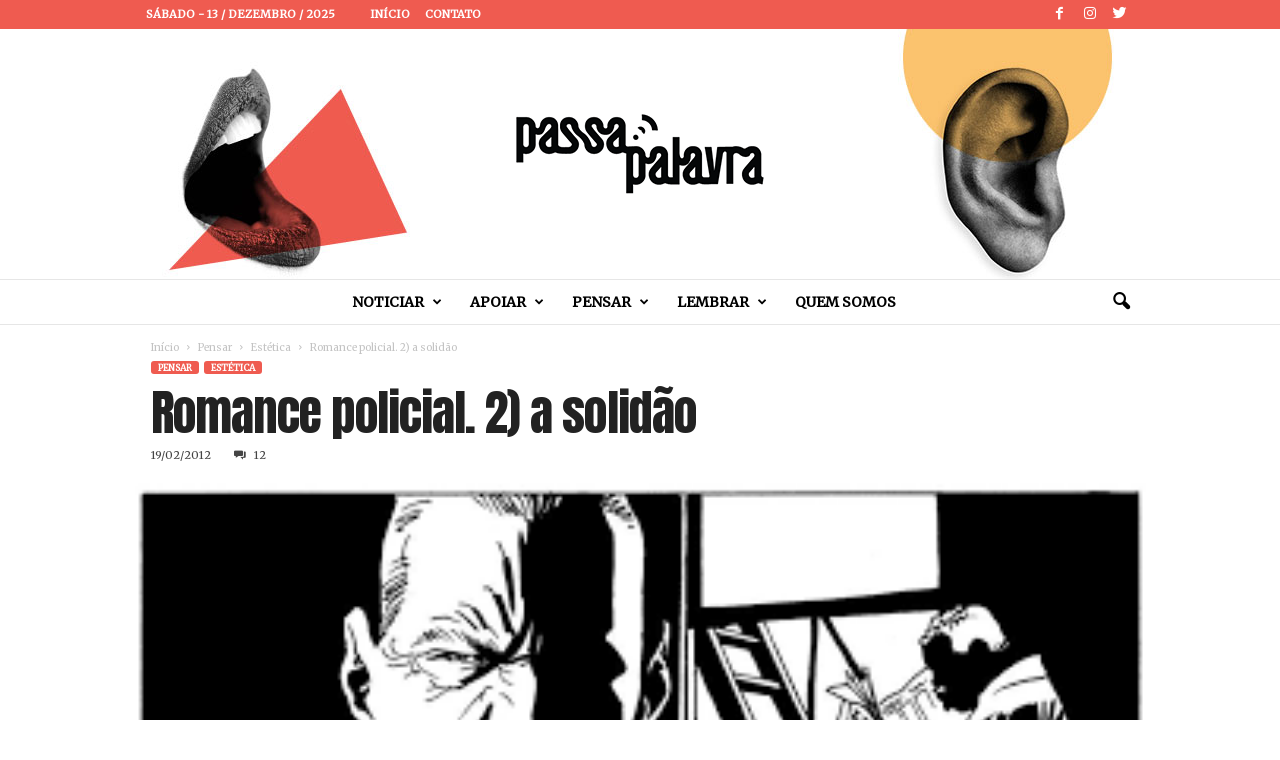

--- FILE ---
content_type: text/html; charset=UTF-8
request_url: https://passapalavra.info/2012/02/51542/
body_size: 41540
content:
<!doctype html >
<!--[if IE 8]>    <html class="ie8" lang="pt-BR"> <![endif]-->
<!--[if IE 9]>    <html class="ie9" lang="pt-BR"> <![endif]-->
<!--[if gt IE 8]><!--> <html lang="pt-BR"> <!--<![endif]-->
<head>
<title>Romance policial. 2) a solidão | Passa Palavra</title>
<meta charset="UTF-8" />
<meta name="viewport" content="width=device-width, initial-scale=1.0">
<link rel="pingback" href="https://passapalavra.info/xmlrpc.php" />
<meta name='robots' content='max-image-preview:large' />
<meta property="og:image" content="https://passapalavra.info/wp-content/uploads/2018/03/images.png" /><link rel="icon" type="image/png" href="https://passapalavra.info/wp-content/uploads/2018/02/favicon.png"><link rel='dns-prefetch' href='//fonts.googleapis.com' />
<link rel="alternate" type="application/rss+xml" title="Feed para Passa Palavra &raquo;" href="https://passapalavra.info/feed/" />
<link rel="alternate" type="application/rss+xml" title="Feed de comentários para Passa Palavra &raquo;" href="https://passapalavra.info/comments/feed/" />
<link rel="alternate" type="application/rss+xml" title="Feed de comentários para Passa Palavra &raquo; Romance policial. 2) a solidão" href="https://passapalavra.info/2012/02/51542/feed/" />
<link rel="alternate" title="oEmbed (JSON)" type="application/json+oembed" href="https://passapalavra.info/wp-json/oembed/1.0/embed?url=https%3A%2F%2Fpassapalavra.info%2F2012%2F02%2F51542%2F" />
<link rel="alternate" title="oEmbed (XML)" type="text/xml+oembed" href="https://passapalavra.info/wp-json/oembed/1.0/embed?url=https%3A%2F%2Fpassapalavra.info%2F2012%2F02%2F51542%2F&#038;format=xml" />
<style id='wp-img-auto-sizes-contain-inline-css' type='text/css'>
img:is([sizes=auto i],[sizes^="auto," i]){contain-intrinsic-size:3000px 1500px}
/*# sourceURL=wp-img-auto-sizes-contain-inline-css */
</style>
<style id='wp-emoji-styles-inline-css' type='text/css'>
img.wp-smiley, img.emoji {
display: inline !important;
border: none !important;
box-shadow: none !important;
height: 1em !important;
width: 1em !important;
margin: 0 0.07em !important;
vertical-align: -0.1em !important;
background: none !important;
padding: 0 !important;
}
/*# sourceURL=wp-emoji-styles-inline-css */
</style>
<style id='wp-block-library-inline-css' type='text/css'>
:root{--wp-block-synced-color:#7a00df;--wp-block-synced-color--rgb:122,0,223;--wp-bound-block-color:var(--wp-block-synced-color);--wp-editor-canvas-background:#ddd;--wp-admin-theme-color:#007cba;--wp-admin-theme-color--rgb:0,124,186;--wp-admin-theme-color-darker-10:#006ba1;--wp-admin-theme-color-darker-10--rgb:0,107,160.5;--wp-admin-theme-color-darker-20:#005a87;--wp-admin-theme-color-darker-20--rgb:0,90,135;--wp-admin-border-width-focus:2px}@media (min-resolution:192dpi){:root{--wp-admin-border-width-focus:1.5px}}.wp-element-button{cursor:pointer}:root .has-very-light-gray-background-color{background-color:#eee}:root .has-very-dark-gray-background-color{background-color:#313131}:root .has-very-light-gray-color{color:#eee}:root .has-very-dark-gray-color{color:#313131}:root .has-vivid-green-cyan-to-vivid-cyan-blue-gradient-background{background:linear-gradient(135deg,#00d084,#0693e3)}:root .has-purple-crush-gradient-background{background:linear-gradient(135deg,#34e2e4,#4721fb 50%,#ab1dfe)}:root .has-hazy-dawn-gradient-background{background:linear-gradient(135deg,#faaca8,#dad0ec)}:root .has-subdued-olive-gradient-background{background:linear-gradient(135deg,#fafae1,#67a671)}:root .has-atomic-cream-gradient-background{background:linear-gradient(135deg,#fdd79a,#004a59)}:root .has-nightshade-gradient-background{background:linear-gradient(135deg,#330968,#31cdcf)}:root .has-midnight-gradient-background{background:linear-gradient(135deg,#020381,#2874fc)}:root{--wp--preset--font-size--normal:16px;--wp--preset--font-size--huge:42px}.has-regular-font-size{font-size:1em}.has-larger-font-size{font-size:2.625em}.has-normal-font-size{font-size:var(--wp--preset--font-size--normal)}.has-huge-font-size{font-size:var(--wp--preset--font-size--huge)}.has-text-align-center{text-align:center}.has-text-align-left{text-align:left}.has-text-align-right{text-align:right}.has-fit-text{white-space:nowrap!important}#end-resizable-editor-section{display:none}.aligncenter{clear:both}.items-justified-left{justify-content:flex-start}.items-justified-center{justify-content:center}.items-justified-right{justify-content:flex-end}.items-justified-space-between{justify-content:space-between}.screen-reader-text{border:0;clip-path:inset(50%);height:1px;margin:-1px;overflow:hidden;padding:0;position:absolute;width:1px;word-wrap:normal!important}.screen-reader-text:focus{background-color:#ddd;clip-path:none;color:#444;display:block;font-size:1em;height:auto;left:5px;line-height:normal;padding:15px 23px 14px;text-decoration:none;top:5px;width:auto;z-index:100000}html :where(.has-border-color){border-style:solid}html :where([style*=border-top-color]){border-top-style:solid}html :where([style*=border-right-color]){border-right-style:solid}html :where([style*=border-bottom-color]){border-bottom-style:solid}html :where([style*=border-left-color]){border-left-style:solid}html :where([style*=border-width]){border-style:solid}html :where([style*=border-top-width]){border-top-style:solid}html :where([style*=border-right-width]){border-right-style:solid}html :where([style*=border-bottom-width]){border-bottom-style:solid}html :where([style*=border-left-width]){border-left-style:solid}html :where(img[class*=wp-image-]){height:auto;max-width:100%}:where(figure){margin:0 0 1em}html :where(.is-position-sticky){--wp-admin--admin-bar--position-offset:var(--wp-admin--admin-bar--height,0px)}@media screen and (max-width:600px){html :where(.is-position-sticky){--wp-admin--admin-bar--position-offset:0px}}
/*# sourceURL=wp-block-library-inline-css */
</style><style id='global-styles-inline-css' type='text/css'>
:root{--wp--preset--aspect-ratio--square: 1;--wp--preset--aspect-ratio--4-3: 4/3;--wp--preset--aspect-ratio--3-4: 3/4;--wp--preset--aspect-ratio--3-2: 3/2;--wp--preset--aspect-ratio--2-3: 2/3;--wp--preset--aspect-ratio--16-9: 16/9;--wp--preset--aspect-ratio--9-16: 9/16;--wp--preset--color--black: #000000;--wp--preset--color--cyan-bluish-gray: #abb8c3;--wp--preset--color--white: #ffffff;--wp--preset--color--pale-pink: #f78da7;--wp--preset--color--vivid-red: #cf2e2e;--wp--preset--color--luminous-vivid-orange: #ff6900;--wp--preset--color--luminous-vivid-amber: #fcb900;--wp--preset--color--light-green-cyan: #7bdcb5;--wp--preset--color--vivid-green-cyan: #00d084;--wp--preset--color--pale-cyan-blue: #8ed1fc;--wp--preset--color--vivid-cyan-blue: #0693e3;--wp--preset--color--vivid-purple: #9b51e0;--wp--preset--gradient--vivid-cyan-blue-to-vivid-purple: linear-gradient(135deg,rgb(6,147,227) 0%,rgb(155,81,224) 100%);--wp--preset--gradient--light-green-cyan-to-vivid-green-cyan: linear-gradient(135deg,rgb(122,220,180) 0%,rgb(0,208,130) 100%);--wp--preset--gradient--luminous-vivid-amber-to-luminous-vivid-orange: linear-gradient(135deg,rgb(252,185,0) 0%,rgb(255,105,0) 100%);--wp--preset--gradient--luminous-vivid-orange-to-vivid-red: linear-gradient(135deg,rgb(255,105,0) 0%,rgb(207,46,46) 100%);--wp--preset--gradient--very-light-gray-to-cyan-bluish-gray: linear-gradient(135deg,rgb(238,238,238) 0%,rgb(169,184,195) 100%);--wp--preset--gradient--cool-to-warm-spectrum: linear-gradient(135deg,rgb(74,234,220) 0%,rgb(151,120,209) 20%,rgb(207,42,186) 40%,rgb(238,44,130) 60%,rgb(251,105,98) 80%,rgb(254,248,76) 100%);--wp--preset--gradient--blush-light-purple: linear-gradient(135deg,rgb(255,206,236) 0%,rgb(152,150,240) 100%);--wp--preset--gradient--blush-bordeaux: linear-gradient(135deg,rgb(254,205,165) 0%,rgb(254,45,45) 50%,rgb(107,0,62) 100%);--wp--preset--gradient--luminous-dusk: linear-gradient(135deg,rgb(255,203,112) 0%,rgb(199,81,192) 50%,rgb(65,88,208) 100%);--wp--preset--gradient--pale-ocean: linear-gradient(135deg,rgb(255,245,203) 0%,rgb(182,227,212) 50%,rgb(51,167,181) 100%);--wp--preset--gradient--electric-grass: linear-gradient(135deg,rgb(202,248,128) 0%,rgb(113,206,126) 100%);--wp--preset--gradient--midnight: linear-gradient(135deg,rgb(2,3,129) 0%,rgb(40,116,252) 100%);--wp--preset--font-size--small: 13px;--wp--preset--font-size--medium: 20px;--wp--preset--font-size--large: 36px;--wp--preset--font-size--x-large: 42px;--wp--preset--spacing--20: 0.44rem;--wp--preset--spacing--30: 0.67rem;--wp--preset--spacing--40: 1rem;--wp--preset--spacing--50: 1.5rem;--wp--preset--spacing--60: 2.25rem;--wp--preset--spacing--70: 3.38rem;--wp--preset--spacing--80: 5.06rem;--wp--preset--shadow--natural: 6px 6px 9px rgba(0, 0, 0, 0.2);--wp--preset--shadow--deep: 12px 12px 50px rgba(0, 0, 0, 0.4);--wp--preset--shadow--sharp: 6px 6px 0px rgba(0, 0, 0, 0.2);--wp--preset--shadow--outlined: 6px 6px 0px -3px rgb(255, 255, 255), 6px 6px rgb(0, 0, 0);--wp--preset--shadow--crisp: 6px 6px 0px rgb(0, 0, 0);}:where(.is-layout-flex){gap: 0.5em;}:where(.is-layout-grid){gap: 0.5em;}body .is-layout-flex{display: flex;}.is-layout-flex{flex-wrap: wrap;align-items: center;}.is-layout-flex > :is(*, div){margin: 0;}body .is-layout-grid{display: grid;}.is-layout-grid > :is(*, div){margin: 0;}:where(.wp-block-columns.is-layout-flex){gap: 2em;}:where(.wp-block-columns.is-layout-grid){gap: 2em;}:where(.wp-block-post-template.is-layout-flex){gap: 1.25em;}:where(.wp-block-post-template.is-layout-grid){gap: 1.25em;}.has-black-color{color: var(--wp--preset--color--black) !important;}.has-cyan-bluish-gray-color{color: var(--wp--preset--color--cyan-bluish-gray) !important;}.has-white-color{color: var(--wp--preset--color--white) !important;}.has-pale-pink-color{color: var(--wp--preset--color--pale-pink) !important;}.has-vivid-red-color{color: var(--wp--preset--color--vivid-red) !important;}.has-luminous-vivid-orange-color{color: var(--wp--preset--color--luminous-vivid-orange) !important;}.has-luminous-vivid-amber-color{color: var(--wp--preset--color--luminous-vivid-amber) !important;}.has-light-green-cyan-color{color: var(--wp--preset--color--light-green-cyan) !important;}.has-vivid-green-cyan-color{color: var(--wp--preset--color--vivid-green-cyan) !important;}.has-pale-cyan-blue-color{color: var(--wp--preset--color--pale-cyan-blue) !important;}.has-vivid-cyan-blue-color{color: var(--wp--preset--color--vivid-cyan-blue) !important;}.has-vivid-purple-color{color: var(--wp--preset--color--vivid-purple) !important;}.has-black-background-color{background-color: var(--wp--preset--color--black) !important;}.has-cyan-bluish-gray-background-color{background-color: var(--wp--preset--color--cyan-bluish-gray) !important;}.has-white-background-color{background-color: var(--wp--preset--color--white) !important;}.has-pale-pink-background-color{background-color: var(--wp--preset--color--pale-pink) !important;}.has-vivid-red-background-color{background-color: var(--wp--preset--color--vivid-red) !important;}.has-luminous-vivid-orange-background-color{background-color: var(--wp--preset--color--luminous-vivid-orange) !important;}.has-luminous-vivid-amber-background-color{background-color: var(--wp--preset--color--luminous-vivid-amber) !important;}.has-light-green-cyan-background-color{background-color: var(--wp--preset--color--light-green-cyan) !important;}.has-vivid-green-cyan-background-color{background-color: var(--wp--preset--color--vivid-green-cyan) !important;}.has-pale-cyan-blue-background-color{background-color: var(--wp--preset--color--pale-cyan-blue) !important;}.has-vivid-cyan-blue-background-color{background-color: var(--wp--preset--color--vivid-cyan-blue) !important;}.has-vivid-purple-background-color{background-color: var(--wp--preset--color--vivid-purple) !important;}.has-black-border-color{border-color: var(--wp--preset--color--black) !important;}.has-cyan-bluish-gray-border-color{border-color: var(--wp--preset--color--cyan-bluish-gray) !important;}.has-white-border-color{border-color: var(--wp--preset--color--white) !important;}.has-pale-pink-border-color{border-color: var(--wp--preset--color--pale-pink) !important;}.has-vivid-red-border-color{border-color: var(--wp--preset--color--vivid-red) !important;}.has-luminous-vivid-orange-border-color{border-color: var(--wp--preset--color--luminous-vivid-orange) !important;}.has-luminous-vivid-amber-border-color{border-color: var(--wp--preset--color--luminous-vivid-amber) !important;}.has-light-green-cyan-border-color{border-color: var(--wp--preset--color--light-green-cyan) !important;}.has-vivid-green-cyan-border-color{border-color: var(--wp--preset--color--vivid-green-cyan) !important;}.has-pale-cyan-blue-border-color{border-color: var(--wp--preset--color--pale-cyan-blue) !important;}.has-vivid-cyan-blue-border-color{border-color: var(--wp--preset--color--vivid-cyan-blue) !important;}.has-vivid-purple-border-color{border-color: var(--wp--preset--color--vivid-purple) !important;}.has-vivid-cyan-blue-to-vivid-purple-gradient-background{background: var(--wp--preset--gradient--vivid-cyan-blue-to-vivid-purple) !important;}.has-light-green-cyan-to-vivid-green-cyan-gradient-background{background: var(--wp--preset--gradient--light-green-cyan-to-vivid-green-cyan) !important;}.has-luminous-vivid-amber-to-luminous-vivid-orange-gradient-background{background: var(--wp--preset--gradient--luminous-vivid-amber-to-luminous-vivid-orange) !important;}.has-luminous-vivid-orange-to-vivid-red-gradient-background{background: var(--wp--preset--gradient--luminous-vivid-orange-to-vivid-red) !important;}.has-very-light-gray-to-cyan-bluish-gray-gradient-background{background: var(--wp--preset--gradient--very-light-gray-to-cyan-bluish-gray) !important;}.has-cool-to-warm-spectrum-gradient-background{background: var(--wp--preset--gradient--cool-to-warm-spectrum) !important;}.has-blush-light-purple-gradient-background{background: var(--wp--preset--gradient--blush-light-purple) !important;}.has-blush-bordeaux-gradient-background{background: var(--wp--preset--gradient--blush-bordeaux) !important;}.has-luminous-dusk-gradient-background{background: var(--wp--preset--gradient--luminous-dusk) !important;}.has-pale-ocean-gradient-background{background: var(--wp--preset--gradient--pale-ocean) !important;}.has-electric-grass-gradient-background{background: var(--wp--preset--gradient--electric-grass) !important;}.has-midnight-gradient-background{background: var(--wp--preset--gradient--midnight) !important;}.has-small-font-size{font-size: var(--wp--preset--font-size--small) !important;}.has-medium-font-size{font-size: var(--wp--preset--font-size--medium) !important;}.has-large-font-size{font-size: var(--wp--preset--font-size--large) !important;}.has-x-large-font-size{font-size: var(--wp--preset--font-size--x-large) !important;}
/*# sourceURL=global-styles-inline-css */
</style>
<style id='classic-theme-styles-inline-css' type='text/css'>
/*! This file is auto-generated */
.wp-block-button__link{color:#fff;background-color:#32373c;border-radius:9999px;box-shadow:none;text-decoration:none;padding:calc(.667em + 2px) calc(1.333em + 2px);font-size:1.125em}.wp-block-file__button{background:#32373c;color:#fff;text-decoration:none}
/*# sourceURL=/wp-includes/css/classic-themes.min.css */
</style>
<link rel='stylesheet' id='google-fonts-style-css' href='https://fonts.googleapis.com/css?family=Anton%3A400%7CMerriweather%3A400%7COpen+Sans%3A300%2C400%2C600%2C700%7CRoboto+Condensed%3A300%2C300italic%2C400%2C400italic%2C700%2C700italic&#038;ver=4.0' type='text/css' media='all' />
<link rel='stylesheet' id='js_composer_front-css' href='//passapalavra.info/wp-content/cache/wpfc-minified/e5vyajrs/8dsbt.css' type='text/css' media='all' />
<link rel='stylesheet' id='td-theme-css' href='//passapalavra.info/wp-content/cache/wpfc-minified/7lgyfspc/8dsbt.css' type='text/css' media='all' />
<link rel='stylesheet' id='td-theme-child-css' href='//passapalavra.info/wp-content/themes/Newsmag-child/style.css?ver=4.0c' type='text/css' media='all' />
<script type="text/javascript" src="https://passapalavra.info/wp-includes/js/jquery/jquery.min.js?ver=3.7.1" id="jquery-core-js"></script>
<script type="text/javascript" src="https://passapalavra.info/wp-includes/js/jquery/jquery-migrate.min.js?ver=3.4.1" id="jquery-migrate-js"></script>
<link rel="https://api.w.org/" href="https://passapalavra.info/wp-json/" /><link rel="alternate" title="JSON" type="application/json" href="https://passapalavra.info/wp-json/wp/v2/posts/51542" /><link rel="EditURI" type="application/rsd+xml" title="RSD" href="https://passapalavra.info/xmlrpc.php?rsd" />
<meta name="generator" content="WordPress 6.9" />
<link rel="canonical" href="https://passapalavra.info/2012/02/51542/" />
<link rel='shortlink' href='https://passapalavra.info/?p=51542' />
<style id="tdw-css-placeholder"></style>			<script>
window.tdwGlobal = {"adminUrl":"https:\/\/passapalavra.info\/wp-admin\/","wpRestNonce":"ab9c13f87e","wpRestUrl":"https:\/\/passapalavra.info\/wp-json\/","permalinkStructure":"\/%year%\/%monthnum%\/%post_id%\/"};
</script>
<!--[if lt IE 9]><script src="https://html5shim.googlecode.com/svn/trunk/html5.js"></script><![endif]-->
<meta name="generator" content="Powered by WPBakery Page Builder - drag and drop page builder for WordPress."/>
<!--[if lte IE 9]><link rel="stylesheet" type="text/css" href='//passapalavra.info/wp-content/cache/wpfc-minified/f5ykc8b5/8dsbt.css' media="screen"><![endif]-->
<!-- JS generated by theme -->
<script>
var tdBlocksArray = []; //here we store all the items for the current page
//td_block class - each ajax block uses a object of this class for requests
function tdBlock() {
this.id = '';
this.block_type = 1; //block type id (1-234 etc)
this.atts = '';
this.td_column_number = '';
this.td_current_page = 1; //
this.post_count = 0; //from wp
this.found_posts = 0; //from wp
this.max_num_pages = 0; //from wp
this.td_filter_value = ''; //current live filter value
this.is_ajax_running = false;
this.td_user_action = ''; // load more or infinite loader (used by the animation)
this.header_color = '';
this.ajax_pagination_infinite_stop = ''; //show load more at page x
}
// td_js_generator - mini detector
(function(){
var htmlTag = document.getElementsByTagName("html")[0];
if ( navigator.userAgent.indexOf("MSIE 10.0") > -1 ) {
htmlTag.className += ' ie10';
}
if ( !!navigator.userAgent.match(/Trident.*rv\:11\./) ) {
htmlTag.className += ' ie11';
}
if ( /(iPad|iPhone|iPod)/g.test(navigator.userAgent) ) {
htmlTag.className += ' td-md-is-ios';
}
var user_agent = navigator.userAgent.toLowerCase();
if ( user_agent.indexOf("android") > -1 ) {
htmlTag.className += ' td-md-is-android';
}
if ( -1 !== navigator.userAgent.indexOf('Mac OS X')  ) {
htmlTag.className += ' td-md-is-os-x';
}
if ( /chrom(e|ium)/.test(navigator.userAgent.toLowerCase()) ) {
htmlTag.className += ' td-md-is-chrome';
}
if ( -1 !== navigator.userAgent.indexOf('Firefox') ) {
htmlTag.className += ' td-md-is-firefox';
}
if ( -1 !== navigator.userAgent.indexOf('Safari') && -1 === navigator.userAgent.indexOf('Chrome') ) {
htmlTag.className += ' td-md-is-safari';
}
if( -1 !== navigator.userAgent.indexOf('IEMobile') ){
htmlTag.className += ' td-md-is-iemobile';
}
})();
var tdLocalCache = {};
( function () {
"use strict";
tdLocalCache = {
data: {},
remove: function (resource_id) {
delete tdLocalCache.data[resource_id];
},
exist: function (resource_id) {
return tdLocalCache.data.hasOwnProperty(resource_id) && tdLocalCache.data[resource_id] !== null;
},
get: function (resource_id) {
return tdLocalCache.data[resource_id];
},
set: function (resource_id, cachedData) {
tdLocalCache.remove(resource_id);
tdLocalCache.data[resource_id] = cachedData;
}
};
})();
var td_viewport_interval_list=[{"limitBottom":767,"sidebarWidth":251},{"limitBottom":1023,"sidebarWidth":339}];
var td_ajax_url="https:\/\/passapalavra.info\/wp-admin\/admin-ajax.php?td_theme_name=Newsmag&v=4.0";
var td_get_template_directory_uri="https:\/\/passapalavra.info\/wp-content\/themes\/Newsmag";
var tds_snap_menu="";
var tds_logo_on_sticky="";
var tds_header_style="10";
var td_please_wait="Aguarde...";
var td_email_user_pass_incorrect="Usu\u00e1rio ou senha incorreta!";
var td_email_user_incorrect="E-mail ou nome de usu\u00e1rio incorreto!";
var td_email_incorrect="E-mail incorreto!";
var tds_more_articles_on_post_enable="";
var tds_more_articles_on_post_time_to_wait="";
var tds_more_articles_on_post_pages_distance_from_top=2500;
var tds_theme_color_site_wide="#ef5b50";
var tds_smart_sidebar="";
var tdThemeName="Newsmag";
var td_magnific_popup_translation_tPrev="Anterior (Seta a esquerda )";
var td_magnific_popup_translation_tNext="Avan\u00e7ar (tecla de seta para a direita)";
var td_magnific_popup_translation_tCounter="%curr% de %total%";
var td_magnific_popup_translation_ajax_tError="O conte\u00fado de %url% n\u00e3o pode ser carregado.";
var td_magnific_popup_translation_image_tError="A imagem #%curr% n\u00e3o pode ser carregada.";
var td_ad_background_click_link="";
var td_ad_background_click_target="";
</script>
<!-- Header style compiled by theme -->
<style>
.td-header-border:before,
.td-trending-now-title,
.td_block_mega_menu .td_mega_menu_sub_cats .cur-sub-cat,
.td-post-category:hover,
.td-header-style-2 .td-header-sp-logo,
.td-next-prev-wrap a:hover i,
.page-nav .current,
.widget_calendar tfoot a:hover,
.td-footer-container .widget_search .wpb_button:hover,
.td-scroll-up-visible,
.dropcap,
.td-category a,
input[type="submit"]:hover,
.td-post-small-box a:hover,
.td-404-sub-sub-title a:hover,
.td-rating-bar-wrap div,
.td_top_authors .td-active .td-author-post-count,
.td_top_authors .td-active .td-author-comments-count,
.td_smart_list_3 .td-sml3-top-controls i:hover,
.td_smart_list_3 .td-sml3-bottom-controls i:hover,
.td_wrapper_video_playlist .td_video_controls_playlist_wrapper,
.td-read-more a:hover,
.td-login-wrap .btn,
.td_display_err,
.td-header-style-6 .td-top-menu-full,
#bbpress-forums button:hover,
#bbpress-forums .bbp-pagination .current,
.bbp_widget_login .button:hover,
.header-search-wrap .td-drop-down-search .btn:hover,
.td-post-text-content .more-link-wrap:hover a,
#buddypress div.item-list-tabs ul li > a span,
#buddypress div.item-list-tabs ul li > a:hover span,
#buddypress input[type=submit]:hover,
#buddypress a.button:hover span,
#buddypress div.item-list-tabs ul li.selected a span,
#buddypress div.item-list-tabs ul li.current a span,
#buddypress input[type=submit]:focus,
.td-grid-style-3 .td-big-grid-post .td-module-thumb a:last-child:before,
.td-grid-style-4 .td-big-grid-post .td-module-thumb a:last-child:before,
.td-grid-style-5 .td-big-grid-post .td-module-thumb:after,
.td_category_template_2 .td-category-siblings .td-category a:hover,
.td-weather-week:before,
.td-weather-information:before,
.td_3D_btn,
.td_shadow_btn,
.td_default_btn,
.td_square_btn, 
.td_outlined_btn:hover {
background-color: #ef5b50;
}
@media (max-width: 767px) {
.td-category a.td-current-sub-category {
background-color: #ef5b50;
}
}
.woocommerce .onsale,
.woocommerce .woocommerce a.button:hover,
.woocommerce-page .woocommerce .button:hover,
.single-product .product .summary .cart .button:hover,
.woocommerce .woocommerce .product a.button:hover,
.woocommerce .product a.button:hover,
.woocommerce .product #respond input#submit:hover,
.woocommerce .checkout input#place_order:hover,
.woocommerce .woocommerce.widget .button:hover,
.woocommerce .woocommerce-message .button:hover,
.woocommerce .woocommerce-error .button:hover,
.woocommerce .woocommerce-info .button:hover,
.woocommerce.widget .ui-slider .ui-slider-handle,
.vc_btn-black:hover,
.wpb_btn-black:hover,
.item-list-tabs .feed:hover a,
.td-smart-list-button:hover {
background-color: #ef5b50 !important;
}
.td-header-sp-top-menu .top-header-menu > .current-menu-item > a,
.td-header-sp-top-menu .top-header-menu > .current-menu-ancestor > a,
.td-header-sp-top-menu .top-header-menu > .current-category-ancestor > a,
.td-header-sp-top-menu .top-header-menu > li > a:hover,
.td-header-sp-top-menu .top-header-menu > .sfHover > a,
.top-header-menu ul .current-menu-item > a,
.top-header-menu ul .current-menu-ancestor > a,
.top-header-menu ul .current-category-ancestor > a,
.top-header-menu ul li > a:hover,
.top-header-menu ul .sfHover > a,
.sf-menu ul .td-menu-item > a:hover,
.sf-menu ul .sfHover > a,
.sf-menu ul .current-menu-ancestor > a,
.sf-menu ul .current-category-ancestor > a,
.sf-menu ul .current-menu-item > a,
.td_module_wrap:hover .entry-title a,
.td_mod_mega_menu:hover .entry-title a,
.footer-email-wrap a,
.widget a:hover,
.td-footer-container .widget_calendar #today,
.td-category-pulldown-filter a.td-pulldown-category-filter-link:hover,
.td-load-more-wrap a:hover,
.td-post-next-prev-content a:hover,
.td-author-name a:hover,
.td-author-url a:hover,
.td_mod_related_posts:hover .entry-title a,
.td-search-query,
.header-search-wrap .td-drop-down-search .result-msg a:hover,
.td_top_authors .td-active .td-authors-name a,
.post blockquote p,
.td-post-content blockquote p,
.page blockquote p,
.comment-list cite a:hover,
.comment-list cite:hover,
.comment-list .comment-reply-link:hover,
a,
.white-menu #td-header-menu .sf-menu > li > a:hover,
.white-menu #td-header-menu .sf-menu > .current-menu-ancestor > a,
.white-menu #td-header-menu .sf-menu > .current-menu-item > a,
.td_quote_on_blocks,
#bbpress-forums .bbp-forum-freshness a:hover,
#bbpress-forums .bbp-topic-freshness a:hover,
#bbpress-forums .bbp-forums-list li a:hover,
#bbpress-forums .bbp-forum-title:hover,
#bbpress-forums .bbp-topic-permalink:hover,
#bbpress-forums .bbp-topic-started-by a:hover,
#bbpress-forums .bbp-topic-started-in a:hover,
#bbpress-forums .bbp-body .super-sticky li.bbp-topic-title .bbp-topic-permalink,
#bbpress-forums .bbp-body .sticky li.bbp-topic-title .bbp-topic-permalink,
#bbpress-forums #subscription-toggle a:hover,
#bbpress-forums #favorite-toggle a:hover,
.woocommerce-account .woocommerce-MyAccount-navigation a:hover,
.widget_display_replies .bbp-author-name,
.widget_display_topics .bbp-author-name,
.archive .widget_archive .current,
.archive .widget_archive .current a,
.td-subcategory-header .td-category-siblings .td-subcat-dropdown a.td-current-sub-category,
.td-subcategory-header .td-category-siblings .td-subcat-dropdown a:hover,
.td-pulldown-filter-display-option:hover,
.td-pulldown-filter-display-option .td-pulldown-filter-link:hover,
.td_normal_slide .td-wrapper-pulldown-filter .td-pulldown-filter-list a:hover,
#buddypress ul.item-list li div.item-title a:hover,
.td_block_13 .td-pulldown-filter-list a:hover,
.td_smart_list_8 .td-smart-list-dropdown-wrap .td-smart-list-button:hover,
.td_smart_list_8 .td-smart-list-dropdown-wrap .td-smart-list-button:hover i,
.td-sub-footer-container a:hover,
.td-instagram-user a,
.td_outlined_btn {
color: #ef5b50;
}
.td-mega-menu .wpb_content_element li a:hover,
.td_login_tab_focus {
color: #ef5b50 !important;
}
.td-next-prev-wrap a:hover i,
.page-nav .current,
.widget_tag_cloud a:hover,
.post .td_quote_box,
.page .td_quote_box,
.td-login-panel-title,
#bbpress-forums .bbp-pagination .current,
.td_category_template_2 .td-category-siblings .td-category a:hover,
.page-template-page-pagebuilder-latest .td-instagram-user,
.td_outlined_btn {
border-color: #ef5b50;
}
.td_wrapper_video_playlist .td_video_currently_playing:after,
.item-list-tabs .feed:hover {
border-color: #ef5b50 !important;
}
.td-pb-row [class*="td-pb-span"],
.td-pb-border-top,
.page-template-page-title-sidebar-php .td-page-content > .wpb_row:first-child,
.td-post-sharing,
.td-post-content,
.td-post-next-prev,
.author-box-wrap,
.td-comments-title-wrap,
.comment-list,
.comment-respond,
.td-post-template-5 header,
.td-container,
.wpb_content_element,
.wpb_column,
.wpb_row,
.white-menu .td-header-container .td-header-main-menu,
.td-post-template-1 .td-post-content,
.td-post-template-4 .td-post-sharing-top,
.td-header-style-6 .td-header-header .td-make-full,
#disqus_thread,
.page-template-page-pagebuilder-title-php .td-page-content > .wpb_row:first-child,
.td-footer-container:before {
border-color: rgba(230,230,230,0.01);
}
.td-top-border {
border-color: rgba(230,230,230,0.01) !important;
}
.td-container-border:after,
.td-next-prev-separator,
.td-container .td-pb-row .wpb_column:before,
.td-container-border:before,
.td-main-content:before,
.td-main-sidebar:before,
.td-pb-row .td-pb-span4:nth-of-type(3):after,
.td-pb-row .td-pb-span4:nth-last-of-type(3):after {
background-color: rgba(230,230,230,0.01);
}
@media (max-width: 767px) {
.white-menu .td-header-main-menu {
border-color: rgba(230,230,230,0.01);
}
}
.td-header-top-menu,
.td-header-wrap .td-top-menu-full {
background-color: #ef5b50;
}
.td-header-style-1 .td-header-top-menu,
.td-header-style-2 .td-top-bar-container,
.td-header-style-7 .td-header-top-menu {
padding: 0 12px;
top: 0;
}
.td-header-sp-top-menu .top-header-menu > li > a,
.td-header-sp-top-menu .td_data_time,
.td-header-sp-top-menu .td-weather-top-widget {
color: #ffffff;
}
.top-header-menu > .current-menu-item > a,
.top-header-menu > .current-menu-ancestor > a,
.top-header-menu > .current-category-ancestor > a,
.top-header-menu > li > a:hover,
.top-header-menu > .sfHover > a {
color: #ffffff !important;
}
.top-header-menu ul .current-menu-item > a,
.top-header-menu ul .current-menu-ancestor > a,
.top-header-menu ul .current-category-ancestor > a,
.top-header-menu ul li > a:hover,
.top-header-menu ul .sfHover > a {
color: #aa0000;
}
.td-header-sp-top-widget .td-social-icon-wrap i {
color: #ffffff;
}
.td-header-main-menu {
background-color: #ffffff;
}
.sf-menu > li > a,
.header-search-wrap .td-icon-search,
#td-top-mobile-toggle i {
color: #000000;
}
.td-header-row.td-header-header {
background-color: #ffffff;
}
.td-header-style-1 .td-header-top-menu {
padding: 0 12px;
top: 0;
}
@media (min-width: 1024px) {
.td-header-style-1 .td-header-header {
padding: 0 6px;
}
}
.td-header-style-6 .td-header-header .td-make-full {
border-bottom: 0;
}
@media (max-height: 768px) {
.td-header-style-6 .td-header-sp-rec {
margin-right: 7px;
}
.td-header-style-6 .td-header-sp-logo {
margin-left: 7px;
}
}
@media (max-width: 767px) {
body .td-header-wrap .td-header-main-menu {
background-color: #f15d51;
}
}
.td-menu-background:before,
.td-search-background:before {
background: #ef5b50;
background: -moz-linear-gradient(top, #ef5b50 0%, #dd3333 100%);
background: -webkit-gradient(left top, left bottom, color-stop(0%, #ef5b50), color-stop(100%, #dd3333));
background: -webkit-linear-gradient(top, #ef5b50 0%, #dd3333 100%);
background: -o-linear-gradient(top, #ef5b50 0%, @mobileu_gradient_two_mob 100%);
background: -ms-linear-gradient(top, #ef5b50 0%, #dd3333 100%);
background: linear-gradient(to bottom, #ef5b50 0%, #dd3333 100%);
filter: progid:DXImageTransform.Microsoft.gradient( startColorstr='#ef5b50', endColorstr='#dd3333', GradientType=0 );
}
#td-mobile-nav .td-register-section .td-login-button {
color: #aa0000;
}
.td-footer-container,
.td-footer-container .td_module_mx3 .meta-info,
.td-footer-container .td_module_14 .meta-info,
.td-footer-container .td_module_mx1 .td-block14-border {
background-color: #ffffff;
}
.td-footer-container .widget_calendar #today {
background-color: transparent;
}
.td-footer-container.td-container {
border-bottom-width: 1px;
}
.td-footer-container:before {
border-width: 0 1px;
}
.td-footer-container,
.td-footer-container a,
.td-footer-container li,
.td-footer-container .footer-text-wrap,
.td-footer-container .meta-info .entry-date,
.td-footer-container .td-module-meta-info .entry-date,
.td-footer-container .td_block_text_with_title,
.td-footer-container .woocommerce .star-rating::before,
.td-footer-container .widget_text p,
.td-footer-container .widget_calendar #today,
.td-footer-container .td-social-style3 .td_social_type a,
.td-footer-container .td-social-style3,
.td-footer-container .td-social-style4 .td_social_type a,
.td-footer-container .td-social-style4,
.td-footer-container .td-social-style9,
.td-footer-container .td-social-style10,
.td-footer-container .td-social-style2 .td_social_type a,
.td-footer-container .td-social-style8 .td_social_type a,
.td-footer-container .td-social-style2 .td_social_type,
.td-footer-container .td-social-style8 .td_social_type,
.td-footer-container .td-post-author-name a:hover {
color: #000000;
}
.td-footer-container .td_module_mx1 .meta-info .entry-date,
.td-footer-container .td_social_button a,
.td-footer-container .td-post-category,
.td-footer-container .td-post-category:hover,
.td-footer-container .td-module-comments a,
.td-footer-container .td_module_mx1 .td-post-author-name a:hover,
.td-footer-container .td-theme-slider .slide-meta a {
color: #fff
}
.td-footer-container .widget_tag_cloud a {
border-color: #000000;
}
.td-footer-container .td-excerpt,
.td-footer-container .widget_rss .rss-date,
.td-footer-container .widget_rss cite {
color: #000000;
opacity: 0.7;
}
.td-footer-container .td-read-more a,
.td-footer-container .td-read-more a:hover {
color: #fff;
}
.td-footer-container .td_module_14 .meta-info,
.td-footer-container .td_module_5,
.td-footer-container .td_module_9 .item-details,
.td-footer-container .td_module_8 .item-details,
.td-footer-container .td_module_mx3 .meta-info,
.td-footer-container .widget_recent_comments li,
.td-footer-container .widget_recent_entries li,
.td-footer-container table td,
.td-footer-container table th,
.td-footer-container .td-social-style2 .td_social_type .td-social-box,
.td-footer-container .td-social-style8 .td_social_type .td-social-box,
.td-footer-container .td-social-style2 .td_social_type .td_social_button,
.td-footer-container .td-social-style8 .td_social_type .td_social_button {
border-color: rgba(0, 0, 0, 0.1);
}
.td-footer-container a:hover,
.td-footer-container .td-post-author-name a:hover,
.td-footer-container .td_module_wrap:hover .entry-title a {
color: #ef5b50;
}
.td-footer-container .widget_tag_cloud a:hover {
border-color: #ef5b50;
}
.td-footer-container .td_module_mx1 .td-post-author-name a:hover,
.td-footer-container .td-theme-slider .slide-meta a {
color: #fff
}
.td-footer-container .block-title > span,
.td-footer-container .block-title > a,
.td-footer-container .widgettitle {
background-color: #ffffff;
}
.td-footer-container .block-title > span,
.td-footer-container .block-title > a,
.td-footer-container .widgettitle,
.td-footer-container .widget_rss .block-title .rsswidget {
color: #222222;
}
.post blockquote p,
.page blockquote p {
color: #f15d51;
}
.post .td_quote_box,
.page .td_quote_box {
border-color: #f15d51;
}
.top-header-menu li a,
.td-header-sp-top-menu .td_data_time,
.td-weather-top-widget .td-weather-header .td-weather-city,
.td-weather-top-widget .td-weather-now {
font-family:Merriweather;
}
.top-header-menu ul li a {
font-family:Merriweather;
}
.sf-menu > .td-menu-item > a {
font-family:Merriweather;
}
.sf-menu ul .td-menu-item a {
font-family:Merriweather;
}
.td_mod_mega_menu .item-details a {
font-family:Merriweather;
}
.td_mega_menu_sub_cats .block-mega-child-cats a {
font-family:Merriweather;
}
#td-mobile-nav,
#td-mobile-nav .wpb_button,
.td-search-wrap-mob {
font-family:Merriweather;
}
.td-mobile-content .td-mobile-main-menu > li > a {
font-family:Merriweather;
}
.td-mobile-content .sub-menu a {
font-family:Merriweather;
}
.td_module_wrap .entry-title,
.td-theme-slider .td-module-title,
.page .td-post-template-6 .td-post-header h1 {
font-family:Merriweather;
}
.td_module_2 .td-module-title {
font-style:italic;
}
.block-title > span,
.block-title > a,
.widgettitle,
.td-trending-now-title,
.wpb_tabs li a,
.vc_tta-container .vc_tta-color-grey.vc_tta-tabs-position-top.vc_tta-style-classic .vc_tta-tabs-container .vc_tta-tab > a,
.td-related-title .td-related-left,
.td-related-title .td-related-right,
.category .entry-title span,
.td-author-counters span,
.woocommerce-tabs h2,
.woocommerce .product .products h2:not(.woocommerce-loop-product__title) {
font-family:Anton;
font-size:22px;
}
.td-module-meta-info .td-post-author-name a,
.td_module_wrap .td-post-author-name a {
font-family:Merriweather;
}
.td-module-meta-info .td-post-date .entry-date,
.td_module_wrap .td-post-date .entry-date {
font-family:Merriweather;
}
.td-module-meta-info .td-module-comments a,
.td_module_wrap .td-module-comments a {
font-family:Merriweather;
}
.td-big-grid-meta .td-post-category,
.td_module_wrap .td-post-category,
.td-module-image .td-post-category {
font-family:Merriweather;
}
.td-pulldown-filter-display-option,
a.td-pulldown-filter-link,
.td-category-pulldown-filter a.td-pulldown-category-filter-link {
font-family:Merriweather;
}
.td-excerpt,
.td-module-excerpt {
font-family:Merriweather;
}
.td-big-grid-post .entry-title {
font-family:Merriweather;
}
.post header .entry-title {
font-family:Anton;
}
.td-post-template-default header .entry-title {
font-family:Anton;
}
.td-post-content p,
.td-post-content {
font-family:Merriweather;
font-size:18px;
line-height:33px;
}
.post blockquote p,
.page blockquote p,
.td-post-text-content blockquote p {
font-family:Merriweather;
font-size:16px;
line-height:24px;
font-style:italic;
font-weight:normal;
text-transform:none;
}
.post .td_quote_box p,
.page .td_quote_box p {
font-family:Merriweather;
}
.post .td_pull_quote p,
.page .td_pull_quote p {
font-family:Merriweather;
}
.td-post-content li {
font-family:Merriweather;
}
.td-post-content h1 {
font-family:Anton;
}
.td-post-content h2 {
font-family:Anton;
}
.td-post-content h3 {
font-family:Anton;
}
.td-post-content h4 {
font-family:Merriweather;
}
.td-post-content h5 {
font-family:Merriweather;
}
.td-post-content h6 {
font-family:Merriweather;
}
.post .td-category a {
font-family:Merriweather;
}
.post header .td-post-author-name,
.post header .td-post-author-name a {
font-family:Merriweather;
}
.post header .td-post-date .entry-date {
font-family:Merriweather;
}
.post header .td-post-views span,
.post header .td-post-comments {
font-family:Merriweather;
}
.post .td-post-source-tags a,
.post .td-post-source-tags span {
font-family:Merriweather;
}
.post .td-post-next-prev-content span {
font-family:Merriweather;
}
.post .td-post-next-prev-content a {
font-family:Merriweather;
}
.post .author-box-wrap .td-author-name a {
font-family:Merriweather;
}
.post .author-box-wrap .td-author-url a {
font-family:Merriweather;
}
.post .author-box-wrap .td-author-description {
font-family:Merriweather;
}
.td_block_related_posts .entry-title {
font-family:Merriweather;
}
.post .td-post-share-title,
.td-comments-title-wrap h4,
.comment-reply-title {
font-family:Merriweather;
}
.wp-caption-text,
.wp-caption-dd {
font-family:Merriweather;
}
.td-post-template-default .td-post-sub-title,
.td-post-template-1 .td-post-sub-title,
.td-post-template-5 .td-post-sub-title,
.td-post-template-7 .td-post-sub-title,
.td-post-template-8 .td-post-sub-title {
font-family:Merriweather;
}
.td-post-template-2 .td-post-sub-title,
.td-post-template-3 .td-post-sub-title,
.td-post-template-4 .td-post-sub-title,
.td-post-template-6 .td-post-sub-title {
font-family:Merriweather;
}
.td-page-header h1,
.woocommerce-page .page-title {
font-family:Anton;
}
.td-page-content p,
.td-page-content li,
.td-page-content .td_block_text_with_title,
.woocommerce-page .page-description > p,
.wpb_text_column p {
font-family:Merriweather;
}
.td-page-content h1,
.wpb_text_column h1 {
font-family:Anton;
}
.td-page-content h2,
.wpb_text_column h2 {
font-family:Anton;
}
.td-page-content h3,
.wpb_text_column h3 {
font-family:Anton;
}
.td-page-content h4,
.wpb_text_column h4 {
font-family:Merriweather;
}
.td-page-content h5,
.wpb_text_column h5 {
font-family:Merriweather;
}
.td-page-content h6,
.wpb_text_column h6 {
font-family:Merriweather;
}
.footer-text-wrap {
font-family:Merriweather;
}
.td-sub-footer-copy {
font-family:Merriweather;
}
.td-sub-footer-menu ul li a {
font-family:Merriweather;
}
.category .td-category a {
font-family:Merriweather;
}
.td-trending-now-title {
font-family:Merriweather;
}
.page-nav a,
.page-nav span,
.page-nav i {
font-family:Merriweather;
}
.td-page-content .dropcap,
.td-post-content .dropcap,
.comment-content .dropcap {
font-family:Merriweather;
}
.entry-crumbs a,
.entry-crumbs span,
#bbpress-forums .bbp-breadcrumb a,
#bbpress-forums .bbp-breadcrumb .bbp-breadcrumb-current {
font-family:Merriweather;
}
.widget_archive a,
.widget_calendar,
.widget_categories a,
.widget_nav_menu a,
.widget_meta a,
.widget_pages a,
.widget_recent_comments a,
.widget_recent_entries a,
.widget_text .textwidget,
.widget_tag_cloud a,
.widget_search input,
.woocommerce .product-categories a,
.widget_display_forums a,
.widget_display_replies a,
.widget_display_topics a,
.widget_display_views a,
.widget_display_stats
{
font-family:Merriweather;
}
input[type="submit"],
.woocommerce a.button,
.woocommerce button.button,
.woocommerce #respond input#submit {
font-family:Merriweather;
}
.woocommerce .product a .woocommerce-loop-product__title,
.woocommerce .widget.woocommerce .product_list_widget a,
.woocommerce-cart .woocommerce .product-name a {
font-family:Merriweather;
}
.woocommerce .product .summary .product_title {
font-family:Merriweather;
}
.white-popup-block,
.white-popup-block .wpb_button {
font-family:Merriweather;
}
body, p {
font-family:Merriweather;
}
.td-footer-container::before {
background-size: cover;
}
</style>
<script type="application/ld+json">
{
"@context": "http://schema.org",
"@type": "BreadcrumbList",
"itemListElement": [{
"@type": "ListItem",
"position": 1,
"item": {
"@type": "WebSite",
"@id": "https://passapalavra.info/",
"name": "Início"                                               
}
},{
"@type": "ListItem",
"position": 2,
"item": {
"@type": "WebPage",
"@id": "https://passapalavra.info/category/pensar/",
"name": "Pensar"
}
},{
"@type": "ListItem",
"position": 3,
"item": {
"@type": "WebPage",
"@id": "https://passapalavra.info/category/pensar/estetica/",
"name": "Estética"                                
}
},{
"@type": "ListItem",
"position": 4,
"item": {
"@type": "WebPage",
"@id": "https://passapalavra.info/2012/02/51542/",
"name": "Romance policial. 2) a solidão"                                
}
}    ]
}
</script><noscript><style type="text/css"> .wpb_animate_when_almost_visible { opacity: 1; }</style></noscript></head>
<body class="wp-singular post-template-default single single-post postid-51542 single-format-standard wp-theme-Newsmag wp-child-theme-Newsmag-child romance-policial-2-a-solidao global-block-template-1 single_template_3 white-menu wpb-js-composer js-comp-ver-5.4.4 vc_responsive td-full-layout" itemscope="itemscope" itemtype="https://schema.org/WebPage">
<div class="td-scroll-up"><i class="td-icon-menu-up"></i></div>
<div class="td-menu-background"></div>
<div id="td-mobile-nav">
<div class="td-mobile-container">
<!-- mobile menu top section -->
<div class="td-menu-socials-wrap">
<!-- socials -->
<div class="td-menu-socials">
<span class="td-social-icon-wrap">
<a target="_blank" href="https://www.facebook.com/passapalavra" title="Facebook">
<i class="td-icon-font td-icon-facebook"></i>
</a>
</span>
<span class="td-social-icon-wrap">
<a target="_blank" href="https://www.instagram.com/passapalavra.info/" title="Instagram">
<i class="td-icon-font td-icon-instagram"></i>
</a>
</span>
<span class="td-social-icon-wrap">
<a target="_blank" href="https://www.twitter.com/passapalavra" title="Twitter">
<i class="td-icon-font td-icon-twitter"></i>
</a>
</span>            </div>
<!-- close button -->
<div class="td-mobile-close">
<a href="#"><i class="td-icon-close-mobile"></i></a>
</div>
</div>
<!-- login section -->
<!-- menu section -->
<div class="td-mobile-content">
<div class="menu-top-menu-container"><ul id="menu-top-menu" class="td-mobile-main-menu"><li id="menu-item-118116" class="menu-item menu-item-type-taxonomy menu-item-object-category menu-item-has-children menu-item-first menu-item-118116"><a href="https://passapalavra.info/category/noticiar/">Noticiar<i class="td-icon-menu-right td-element-after"></i></a>
<ul class="sub-menu">
<li id="menu-item-118117" class="menu-item menu-item-type-taxonomy menu-item-object-category menu-item-118117"><a href="https://passapalavra.info/category/noticiar/achados-perdidos/">Achados &amp; Perdidos</a></li>
<li id="menu-item-118118" class="menu-item menu-item-type-taxonomy menu-item-object-category menu-item-118118"><a href="https://passapalavra.info/category/noticiar/brasil/">Brasil</a></li>
<li id="menu-item-118119" class="menu-item menu-item-type-taxonomy menu-item-object-category menu-item-118119"><a href="https://passapalavra.info/category/noticiar/mundo/">Mundo</a></li>
<li id="menu-item-144561" class="menu-item menu-item-type-taxonomy menu-item-object-category menu-item-144561"><a href="https://passapalavra.info/category/noticiar/podcasts/">Podcasts</a></li>
<li id="menu-item-118120" class="menu-item menu-item-type-taxonomy menu-item-object-category menu-item-118120"><a href="https://passapalavra.info/category/noticiar/passapalavratv/">PassaPalavraTV</a></li>
</ul>
</li>
<li id="menu-item-118122" class="menu-item menu-item-type-taxonomy menu-item-object-category menu-item-has-children menu-item-118122"><a href="https://passapalavra.info/category/apoiar/">Apoiar<i class="td-icon-menu-right td-element-after"></i></a>
<ul class="sub-menu">
<li id="menu-item-118123" class="menu-item menu-item-type-taxonomy menu-item-object-category menu-item-118123"><a href="https://passapalavra.info/category/apoiar/agir-e-preciso/">Agir é preciso</a></li>
<li id="menu-item-118124" class="menu-item menu-item-type-taxonomy menu-item-object-category menu-item-118124"><a href="https://passapalavra.info/category/apoiar/eventos/">Eventos</a></li>
<li id="menu-item-118125" class="menu-item menu-item-type-taxonomy menu-item-object-category menu-item-118125"><a href="https://passapalavra.info/category/noticiar/movimentos_em_luta/">Movimentos em Luta</a></li>
</ul>
</li>
<li id="menu-item-118128" class="menu-item menu-item-type-taxonomy menu-item-object-category current-post-ancestor menu-item-has-children menu-item-118128"><a href="https://passapalavra.info/category/pensar/">Pensar<i class="td-icon-menu-right td-element-after"></i></a>
<ul class="sub-menu">
<li id="menu-item-118129" class="menu-item menu-item-type-taxonomy menu-item-object-category menu-item-118129"><a href="https://passapalavra.info/category/pensar/cartoons/">Cartoons</a></li>
<li id="menu-item-118126" class="menu-item menu-item-type-taxonomy menu-item-object-category menu-item-118126"><a href="https://passapalavra.info/category/citando/">Citando&#8230;</a></li>
<li id="menu-item-129630" class="menu-item menu-item-type-taxonomy menu-item-object-category menu-item-129630"><a href="https://passapalavra.info/category/colunas/">Colunas</a></li>
<li id="menu-item-118121" class="menu-item menu-item-type-taxonomy menu-item-object-category current-post-ancestor current-menu-parent current-post-parent menu-item-118121"><a href="https://passapalavra.info/category/pensar/estetica/">Estética</a></li>
<li id="menu-item-118127" class="menu-item menu-item-type-taxonomy menu-item-object-category menu-item-118127"><a href="https://passapalavra.info/category/flagrantes-delitos/">Flagrantes Delitos</a></li>
<li id="menu-item-118130" class="menu-item menu-item-type-taxonomy menu-item-object-category menu-item-118130"><a href="https://passapalavra.info/category/pensar/ideias-debates/">Ideias &amp; Debates</a></li>
<li id="menu-item-144562" class="menu-item menu-item-type-taxonomy menu-item-object-category menu-item-144562"><a href="https://passapalavra.info/category/pensar/artes/">Artes</a></li>
</ul>
</li>
<li id="menu-item-118131" class="menu-item menu-item-type-taxonomy menu-item-object-category menu-item-has-children menu-item-118131"><a href="https://passapalavra.info/category/lembrar/">Lembrar<i class="td-icon-menu-right td-element-after"></i></a>
<ul class="sub-menu">
<li id="menu-item-118132" class="menu-item menu-item-type-taxonomy menu-item-object-category menu-item-118132"><a href="https://passapalavra.info/category/lembrar/autorais/">Autorais</a></li>
<li id="menu-item-118133" class="menu-item menu-item-type-taxonomy menu-item-object-category menu-item-118133"><a href="https://passapalavra.info/category/lembrar/dossies/">Dossiês</a></li>
<li id="menu-item-138203" class="menu-item menu-item-type-taxonomy menu-item-object-category menu-item-138203"><a href="https://passapalavra.info/category/lembrar/edicoes/">Edições</a></li>
<li id="menu-item-129662" class="menu-item menu-item-type-post_type menu-item-object-page menu-item-129662"><a href="https://passapalavra.info/tags/">Tags</a></li>
<li id="menu-item-118134" class="menu-item menu-item-type-taxonomy menu-item-object-category menu-item-118134"><a href="https://passapalavra.info/category/traducoes/">Traduções</a></li>
</ul>
</li>
<li id="menu-item-118135" class="menu-item menu-item-type-post_type menu-item-object-page menu-item-118135"><a href="https://passapalavra.info/quem-somos/">Quem Somos</a></li>
</ul></div>        </div>
</div>
<!-- register/login section -->
</div>    <div class="td-search-background"></div>
<div class="td-search-wrap-mob">
<div class="td-drop-down-search" aria-labelledby="td-header-search-button">
<form method="get" class="td-search-form" action="https://passapalavra.info/">
<!-- close button -->
<div class="td-search-close">
<a href="#"><i class="td-icon-close-mobile"></i></a>
</div>
<div role="search" class="td-search-input">
<span>Buscar</span>
<input id="td-header-search-mob" type="text" value="" name="s" autocomplete="off" />
</div>
</form>
<div id="td-aj-search-mob"></div>
</div>
</div>
<div id="td-outer-wrap">
<div class="td-outer-container">
<!--
Header style 10
-->
<div class="td-header-wrap td-header-style-10">
<div class="td-top-menu-full">
<div class="td-header-row td-header-top-menu td-make-full">
<div class="td-top-bar-container top-bar-style-1">
<div class="td-header-sp-top-menu">
<div class="td_data_time">
<div >
sábado - 13 / dezembro / 2025
</div>
</div>
<div class="menu-top-container"><ul id="menu-global-menu" class="top-header-menu"><li id="menu-item-118137" class="menu-item menu-item-type-post_type menu-item-object-page menu-item-home menu-item-first td-menu-item td-normal-menu menu-item-118137"><a href="https://passapalavra.info/">Início</a></li>
<li id="menu-item-118138" class="menu-item menu-item-type-post_type menu-item-object-page td-menu-item td-normal-menu menu-item-118138"><a href="https://passapalavra.info/contato/">Contato</a></li>
</ul></div></div>            <div class="td-header-sp-top-widget">
<span class="td-social-icon-wrap">
<a target="_blank" href="https://www.facebook.com/passapalavra" title="Facebook">
<i class="td-icon-font td-icon-facebook"></i>
</a>
</span>
<span class="td-social-icon-wrap">
<a target="_blank" href="https://www.instagram.com/passapalavra.info/" title="Instagram">
<i class="td-icon-font td-icon-instagram"></i>
</a>
</span>
<span class="td-social-icon-wrap">
<a target="_blank" href="https://www.twitter.com/passapalavra" title="Twitter">
<i class="td-icon-font td-icon-twitter"></i>
</a>
</span>    </div>
</div>
<!-- LOGIN MODAL -->
</div>
</div>
<div class="td-header-row td-header-header td-logo-mobile-loaded">
<div class="td-header-text-logo">
<a class="td-main-logo" href="https://passapalavra.info/">
<img class="td-retina-data"  data-retina="https://passapalavra.info/wp-content/uploads/2018/02/logo-site-retina.png" src="https://passapalavra.info/wp-content/uploads/2018/02/logo-site.png" alt=""width="272"/>
<span class="td-visual-hidden">Passa Palavra</span>
</a>
</div>
</div>
<div class="td-header-menu-wrap">
<div class="td-header-row td-header-main-menu">
<div class="td-make-full">
<div id="td-header-menu" role="navigation">
<div id="td-top-mobile-toggle"><a href="#"><i class="td-icon-font td-icon-mobile"></i></a></div>
<div class="td-main-menu-logo td-logo-in-header">
<a class="td-mobile-logo td-sticky-disable" href="https://passapalavra.info/">
<img class="td-retina-data" data-retina="https://passapalavra.info/wp-content/uploads/2018/02/cel-logo-site-retina.png" src="https://passapalavra.info/wp-content/uploads/2018/02/cel-logo-site.png" alt=""/>
</a>
<a class="td-header-logo td-sticky-disable" href="https://passapalavra.info/">
<img class="td-retina-data" data-retina="https://passapalavra.info/wp-content/uploads/2018/02/logo-site-retina.png" src="https://passapalavra.info/wp-content/uploads/2018/02/logo-site.png" alt=""/>
</a>
</div>
<div class="menu-top-menu-container"><ul id="menu-top-menu-1" class="sf-menu"><li class="menu-item menu-item-type-taxonomy menu-item-object-category menu-item-has-children menu-item-first td-menu-item td-normal-menu menu-item-118116"><a href="https://passapalavra.info/category/noticiar/">Noticiar</a>
<ul class="sub-menu">
<li class="menu-item menu-item-type-taxonomy menu-item-object-category td-menu-item td-normal-menu menu-item-118117"><a href="https://passapalavra.info/category/noticiar/achados-perdidos/">Achados &amp; Perdidos</a></li>
<li class="menu-item menu-item-type-taxonomy menu-item-object-category td-menu-item td-normal-menu menu-item-118118"><a href="https://passapalavra.info/category/noticiar/brasil/">Brasil</a></li>
<li class="menu-item menu-item-type-taxonomy menu-item-object-category td-menu-item td-normal-menu menu-item-118119"><a href="https://passapalavra.info/category/noticiar/mundo/">Mundo</a></li>
<li class="menu-item menu-item-type-taxonomy menu-item-object-category td-menu-item td-normal-menu menu-item-144561"><a href="https://passapalavra.info/category/noticiar/podcasts/">Podcasts</a></li>
<li class="menu-item menu-item-type-taxonomy menu-item-object-category td-menu-item td-normal-menu menu-item-118120"><a href="https://passapalavra.info/category/noticiar/passapalavratv/">PassaPalavraTV</a></li>
</ul>
</li>
<li class="menu-item menu-item-type-taxonomy menu-item-object-category menu-item-has-children td-menu-item td-normal-menu menu-item-118122"><a href="https://passapalavra.info/category/apoiar/">Apoiar</a>
<ul class="sub-menu">
<li class="menu-item menu-item-type-taxonomy menu-item-object-category td-menu-item td-normal-menu menu-item-118123"><a href="https://passapalavra.info/category/apoiar/agir-e-preciso/">Agir é preciso</a></li>
<li class="menu-item menu-item-type-taxonomy menu-item-object-category td-menu-item td-normal-menu menu-item-118124"><a href="https://passapalavra.info/category/apoiar/eventos/">Eventos</a></li>
<li class="menu-item menu-item-type-taxonomy menu-item-object-category td-menu-item td-normal-menu menu-item-118125"><a href="https://passapalavra.info/category/noticiar/movimentos_em_luta/">Movimentos em Luta</a></li>
</ul>
</li>
<li class="menu-item menu-item-type-taxonomy menu-item-object-category current-post-ancestor menu-item-has-children td-menu-item td-normal-menu menu-item-118128"><a href="https://passapalavra.info/category/pensar/">Pensar</a>
<ul class="sub-menu">
<li class="menu-item menu-item-type-taxonomy menu-item-object-category td-menu-item td-normal-menu menu-item-118129"><a href="https://passapalavra.info/category/pensar/cartoons/">Cartoons</a></li>
<li class="menu-item menu-item-type-taxonomy menu-item-object-category td-menu-item td-normal-menu menu-item-118126"><a href="https://passapalavra.info/category/citando/">Citando&#8230;</a></li>
<li class="menu-item menu-item-type-taxonomy menu-item-object-category td-menu-item td-normal-menu menu-item-129630"><a href="https://passapalavra.info/category/colunas/">Colunas</a></li>
<li class="menu-item menu-item-type-taxonomy menu-item-object-category current-post-ancestor current-menu-parent current-post-parent td-menu-item td-normal-menu menu-item-118121"><a href="https://passapalavra.info/category/pensar/estetica/">Estética</a></li>
<li class="menu-item menu-item-type-taxonomy menu-item-object-category td-menu-item td-normal-menu menu-item-118127"><a href="https://passapalavra.info/category/flagrantes-delitos/">Flagrantes Delitos</a></li>
<li class="menu-item menu-item-type-taxonomy menu-item-object-category td-menu-item td-normal-menu menu-item-118130"><a href="https://passapalavra.info/category/pensar/ideias-debates/">Ideias &amp; Debates</a></li>
<li class="menu-item menu-item-type-taxonomy menu-item-object-category td-menu-item td-normal-menu menu-item-144562"><a href="https://passapalavra.info/category/pensar/artes/">Artes</a></li>
</ul>
</li>
<li class="menu-item menu-item-type-taxonomy menu-item-object-category menu-item-has-children td-menu-item td-normal-menu menu-item-118131"><a href="https://passapalavra.info/category/lembrar/">Lembrar</a>
<ul class="sub-menu">
<li class="menu-item menu-item-type-taxonomy menu-item-object-category td-menu-item td-normal-menu menu-item-118132"><a href="https://passapalavra.info/category/lembrar/autorais/">Autorais</a></li>
<li class="menu-item menu-item-type-taxonomy menu-item-object-category td-menu-item td-normal-menu menu-item-118133"><a href="https://passapalavra.info/category/lembrar/dossies/">Dossiês</a></li>
<li class="menu-item menu-item-type-taxonomy menu-item-object-category td-menu-item td-normal-menu menu-item-138203"><a href="https://passapalavra.info/category/lembrar/edicoes/">Edições</a></li>
<li class="menu-item menu-item-type-post_type menu-item-object-page td-menu-item td-normal-menu menu-item-129662"><a href="https://passapalavra.info/tags/">Tags</a></li>
<li class="menu-item menu-item-type-taxonomy menu-item-object-category td-menu-item td-normal-menu menu-item-118134"><a href="https://passapalavra.info/category/traducoes/">Traduções</a></li>
</ul>
</li>
<li class="menu-item menu-item-type-post_type menu-item-object-page td-menu-item td-normal-menu menu-item-118135"><a href="https://passapalavra.info/quem-somos/">Quem Somos</a></li>
</ul></div></div>
<div class="td-search-wrapper">
<div id="td-top-search">
<!-- Search -->
<div class="header-search-wrap">
<div class="dropdown header-search">
<a id="td-header-search-button" href="#" role="button" class="dropdown-toggle " data-toggle="dropdown"><i class="td-icon-search"></i></a>
<a id="td-header-search-button-mob" href="#" role="button" class="dropdown-toggle " data-toggle="dropdown"><i class="td-icon-search"></i></a>
</div>
</div>
</div>
</div>
<div class="header-search-wrap">
<div class="dropdown header-search">
<div class="td-drop-down-search" aria-labelledby="td-header-search-button">
<form method="get" class="td-search-form" action="https://passapalavra.info/">
<div role="search" class="td-head-form-search-wrap">
<input class="needsclick" id="td-header-search" type="text" value="" name="s" autocomplete="off" /><input class="wpb_button wpb_btn-inverse btn" type="submit" id="td-header-search-top" value="Buscar" />
</div>
</form>
<div id="td-aj-search"></div>
</div>
</div>
</div>            </div>
</div>
</div>
<div class="td-header-container">
<div class="td-header-row">
<div class="td-header-sp-rec">
<div class="td-header-ad-wrap ">
</div>			</div>
</div>
</div>
</div><div class="td-container td-post-template-3">
<div class="td-container-border">
<article id="post-51542" class="post-51542 post type-post status-publish format-standard has-post-thumbnail hentry category-estetica tag-literatura" itemscope itemtype="https://schema.org/Article">
<div class="td-pb-row">
<div class="td-pb-span12">
<div class="td-post-header td-pb-padding-side">
<div class="entry-crumbs"><span><a title="" class="entry-crumb" href="https://passapalavra.info/">Início</a></span> <i class="td-icon-right td-bread-sep"></i> <span><a title="Ver todos os artigos em Pensar" class="entry-crumb" href="https://passapalavra.info/category/pensar/">Pensar</a></span> <i class="td-icon-right td-bread-sep"></i> <span><a title="Ver todos os artigos em Estética" class="entry-crumb" href="https://passapalavra.info/category/pensar/estetica/">Estética</a></span> <i class="td-icon-right td-bread-sep td-bred-no-url-last"></i> <span class="td-bred-no-url-last">Romance policial. 2) a solidão</span></div>
<ul class="td-category"><li class="entry-category"><a  href="https://passapalavra.info/category/pensar/">Pensar</a></li><li class="entry-category"><a  href="https://passapalavra.info/category/pensar/estetica/">Estética</a></li></ul>
<header>
<h1 class="entry-title">Romance policial. 2) a solidão</h1>
<div class="meta-info">
<span class="td-post-date"><time class="entry-date updated td-module-date" datetime="2012-02-19T10:35:28+00:00" >19/02/2012</time></span>                                                                <div class="td-post-comments"><a href="https://passapalavra.info/2012/02/51542/#comments"><i class="td-icon-comments"></i>12</a></div>                            </div>
</header>
</div>
</div>
</div> <!-- /.td-pb-row -->
<div class="td-pb-row">
<div class="td-pb-span12 td-main-content" role="main">
<div class="td-ss-main-content">
<div class="td-post-featured-image"><a href="https://passapalavra.info/wp-content/uploads/2018/03/images.png" data-caption=""><img width="324" height="155" class="entry-thumb td-modal-image" src="https://passapalavra.info/wp-content/uploads/2018/03/images.png" alt="" title="images"/></a></div>
<div class="td-post-content td-pb-padding-side">
<p style="text-align: justify;"><em>A força do detective dos</em> thrillers <em>vem da singularidade da sua posição. Ele é o único a navegar entre os campos, por isso é sempre um solitário</em>. <strong>Por João Bernardo</strong></p>
<p><span id="more-51542"></span></p>
<p style="text-align: center;">Artigo anterior: <em><a href="https://passapalavra.info/?p=51540" target="_blank" rel="noopener">Romance policial. 1) a acção</a></em></p>
<p style="text-align: justify;">Resolvendo o mistério através da própria actuação, como pode o detective do <em>thriller</em> sobreviver no meio dos perigos? É que a sua acção se confunde com o seu percurso, e ele segue sempre em ziguezague, transitando pelos antagonistas. O detective sobrevive porque joga entre os vários campos, e lança cada campo contra o outro. Ele é um mestre da contradição, no sentido da dialéctica exposta por Mao Tsé-tung. Enquanto no romance policial dedutivo o detective está fixo no espaço, no <em>thriller</em> ele movimenta-se permanentemente.</p>
<p style="text-align: justify;"><img fetchpriority="high" decoding="async" class="alignright size-medium wp-image-51579" title="jacques-tardi-1" src="https://passapalavra.info/wp-content/uploads/2018/03/jacques-tardi-1-297x300.jpg" alt="jacques-tardi-1" width="238" height="240" />Por isso o <em>thriller</em> requer uma sociedade democrática como os Estados Unidos, onde o estatuto social, exclusivamente medido pelo dinheiro e pondo de lado o <em>status</em>, não se opõe a que um pobre, desde que não seja um mendigo, fale com um rico, desde que não pretenda que o rico o convide para as suas recepções. Além disto, a força de trabalho nos Estados Unidos é demasiado cara para que os ricos se possam rodear de uma abundante criadagem que erga uma barreira intransponível entre eles e o resto da sociedade. Em França, por exemplo, é necessário que Maigret, a criação de Georges Simenon, invoque a sua autoridade administrativa de comissário para que os membros da elite, ou mesmo dos estratos médios superiores, lhe abram renitentemente as portas. Os percursos de um detective privado mal pago à cata de informações seriam impossíveis na velha Europa, onde para frequentarem todos os meios sociais os polícias não podem ser privados. Ora, esta deambulação constitui uma das regras fundamentais do <em>thriller</em>, porque sem ela o detective não obtém o que mais necessita, a informação. <em>«Gosto de entrar na vida das pessoas e depois sair»</em>, diz um deles, Lew Archer, a uma senhora que conhece de passagem. E quando, horas mais tarde, ela lhe recorda: <em>«Você disse ao jantar que gosta de entrar e sair da vida das pessoas»</em>, ele explica: <em>«É verdade. Sobretudo das pessoas que encontro no meu trabalho»</em> <strong>[1]</strong>. Mas quando sai da vida de alguém o detective não vai de mãos vazias.</p>
<p style="text-align: justify;">Ao jogar entre os vários campos, o detective do <em>thriller</em> acumula informações, que são a única fonte do seu poder. Se tantas vezes nos parece inerme perante numerosos inimigos nocivos e armados, ele dispõe de outro tipo de arma, talvez menos letal, mas muitíssimo mais eficaz — a informação. Travis McGee, um aventureiro bem remunerado, situa a informação numa escala de valores. <em>«A não ser para quem tem como ofício matar pessoas, usar uma arma de fogo é o produto final de um procedimento baseado na estupidez. É uma maneira prática de corrigir erros, por isso só devemos levar uma arma quando entramos numa área em que à falta de informação se soma a possibilidade de um erro involuntário»</em> <strong>[2]</strong>. O detective só consegue sobreviver na medida em que equilibrar campos antagónicos, enfrentando um com a informação recolhida nos outros, e para isso por vezes inventa-a. O <em>bluff</em> resulta da necessidade imperiosa de dispor de informação num momento em que nada se sabe, e pode definir-se como uma invenção de factos decorrente de uma urgência prática. Na medida, porém, em que um dos lados acreditar no <em>bluff</em>, ele passará a suscitar efeitos práticos. O detective é mestre do <em>bluff</em>, porque é capaz de tornar o <em>bluff</em> real.</p>
<p style="text-align: justify;"><img decoding="async" class="alignleft size-medium wp-image-51577" title="jose-munoz-2" src="https://passapalavra.info/wp-content/uploads/2018/03/jose-munoz-2-300x145.jpg" alt="jose-munoz-2" width="300" height="145" />A força do detective dos <em>thrillers</em> vem da singularidade da sua posição. Ele é o único a navegar entre os campos, por isso é sempre um solitário. Quando tem um sócio, ou deixa-o sentado no escritório e age sozinho, ou perde o sócio assassinado logo no primeiro capítulo. E se Travis McGee, criado por John D. MacDonald, possui um amigo e confidente — tão improvável como é improvável a sua profissão de economista — o segundo plano é o único lugar que lhe está destinado e a prova da acção só pode ser enfrentada pelo aventureiro. É certo que, nos livros de Robert B. Parker, Spenser se faz muitas vezes acompanhar por Hawk, mas apenas quando precisa de um guarda-costas ou de alguém que tenha contactos no submundo negro, e apesar da sua ironia e do seu mistério Hawk nunca passa do plano secundário.</p>
<p style="text-align: justify;"><img decoding="async" class="alignright size-medium wp-image-51586" title="jose-munoz-3" src="https://passapalavra.info/wp-content/uploads/2018/03/jose-munoz-3-272x300.jpg" alt="jose-munoz-3" width="218" height="240" />Mesmo nas raras vezes em que é assalariado de uma grande empresa de investigação, como na Continental Op, criada por Dashiell Hammett, o detective age sozinho. Entre o mundo dos gângsteres e o mundo dos otários reina apenas um elo de ligação, o roubo, completado pelas injúrias e pela vingança. E contra a acção pessoal que, no meio dos gângsteres, sustenta o sistema da troca de presentes e do saque, ergue-se a acção burocrática, a única que a ordem capitalista conhece, e é a anonimidade da polícia quem, na realidade dos factos, se encarrega de punir os violadores da lei. Mas não conheço nenhum escritor que tivesse encontrado uma solução estilística para esse desequilíbrio entre o pessoal e o anónimo. A teia dos romances de John Le Carré é a intriga burocrática, mas ele é o grande mestre da literatura de espionagem, além de ser um mestre da literatura de qualquer tipo. Ora, o género de espionagem obedece a características muito diferentes do policial, e o facto de no seu único romance policial, <em>A Murder of Quality</em>, Le Carré ter posto George Smiley a agir sozinho, fora dos corredores ministeriais e das reuniões entre altos funcionários, é mais um argumento a comprovar o desequilíbrio estilístico entre a obrigatória pessoalização do detective na ficção policial e o anonimato da polícia na realidade burocrática. Por isso o romance policial, se pode ser realista do lado dos criminosos, nunca o é do lado dos investigadores.</p>
<p style="text-align: justify;">No capitalismo o polícia privado, operando individualmente, faz figura de profissional arcaico e é um resquício de uma época tão ultrapassada como a da economia de troca de presentes que rege os gângsteres. Mas o <em>thriller</em> não consegue dar conta da impessoalidade que define a burocracia policial. Alguns autores, sobre o pano de fundo de um corpo policial cujos membros se confundem na indiferença do conformismo, singularizam um extravagante, como o célebre comissário Maigret, ou uma ovelha ranhosa, como o inspector John Rebus nos romances de Ian Rankin, que na aura de solidão em que se envolvem podem agir com um individualismo semelhante ao dos detectives privados. Apesar de contarem com numerosos homens à sua disposição, estes polícias actuam à margem de qualquer verdadeiro trabalho de equipa. Rebus não ignora <em>«por que motivo ele não era feito para a profissão que a vida lhe escolhera»</em>. Um departamento de investigações <em>«é como uma linha de produção»</em>, <em>«cada um constitui uma pequena parte de uma enorme equipa»</em>, enquanto ele, pelo contrário, <em>«queria averiguar pessoalmente todas as pistas»</em> <strong>[3]</strong>. Com um halo etílico ainda mais carregado, Harry Hole, detective da Brigada Criminal da Polícia de Oslo, é «o lobo solitário, o bêbedo, o <em>enfant terrible</em> do departamento» <strong>[4]</strong>, investigando isolado e contra todos. Ou então, como sucede num livro de Qiu Xiaolong, <em>Death of a Red Heroine</em>, o inspector-chefe Chen Cao é levado a trabalhar sozinho quando outras autoridades se apercebem de que ele está a pisar terrenos politicamente perigosos.</p>
<p style="text-align: justify;">Até Ed McBain, que pretende apresentar uma burocracia policial, mais não consegue fazer senão reunir na mesma esquadra [delegacia], o 87th Precinct, um certo número de individualidades bem caracterizadas, confundindo — para empregar termos weberianos — a burocracia com uma adição de figuras carismáticas. Mas, tudo somado, e mesmo tendo em conta os vilões, é uma visão idílica da vida numa esquadra que McBain apresenta, se a compararmos com o delírio de lutas internas sangrentas em que James Ellroy transforma o Departamento de Polícia de Los Angeles da década de 1950 em <em>L. A. Confidential</em>, a tal ponto que — e não conheço nenhum outro exemplo na literatura policial — a intriga criminal é transportada do meio gangsteresco para o meio policial. Mas tanto na numerosa série de romances de Ed McBain como em <em>L. A. Confidential</em>, o que temos não é uma burocracia, mas uma colecção de personagens inteiramente individualizados, condenados a trabalharem, ou a dilacerarem-se, entre as mesmas quatro paredes. Em ambos os casos aquela multipersonalização revela-se na própria estrutura da ficção, porque a perspectiva altera-se de cada vez que entra em cena outro polícia, sem que nunca exista um ponto de vista único, capaz de exprimir como uma totalidade a burocracia policial.</p>
<p style="text-align: justify;"><img loading="lazy" decoding="async" class="alignleft size-medium wp-image-51591" title="jacques-tardi-2" src="https://passapalavra.info/wp-content/uploads/2018/03/jacques-tardi-2-248x300.jpg" alt="jacques-tardi-2" width="223" height="270" />Tanto o detective ou o polícia como os gângsteres ou os demais criminosos se situam no mesmo plano do duelo pessoal e se enfrentam com as mesmas armas da troca de injúrias e de vinganças. Isto explica que o detective privado ou o polícia excêntrico se encontrem frequentemente entre dois tipos de inimigos, os gângsteres que partilham a sua forma de actuação mas têm interesses opostos, e a burocracia policial que, apesar de em princípio defender os mesmos interesses, levanta fortes objecções aos métodos individualistas de actuação. No <em>thriller</em> a solidão não consiste em estar sozinho, mas em estar na companhia errada. Em cada campo o detective está sempre fora do lugar. E qual é o seu lugar próprio, senão o de estar obrigatoriamente nos lugares alheios, num percurso sem fim?</p>
<p style="text-align: justify;">A falta de horizontes que caracteriza a paisagem das grandes cidades, os muros altos que balizam as ruas percorridas pelo detective do <em>thriller</em> ditam-lhe também a psicologia, confinando-o nos limites das suas funções enquanto assalariado ou circunscrevendo-o aos termos do contrato. E as mesmas fronteiras encerram os demais personagens, actores involuntários que não vêem além do próprio drama. Todos eles são unidimensionais, não porque lhes faltem traços humanos, mas porque a humanidade em que vivem não lhes dá oportunidade para serem mais do que aquilo que são. Os percursos do detective não são a jornada de Ulisses, porque a solução a que chega é tão desprovida de lições como o crime o foi de grandeza. Sobre ele mesmo, o detective não aprende mais no fim do que sabia no início. A verdade que descobre é tão descarnada! Descobre quem cometeu o crime, mas não o que aquele crime é, e muito menos o que é o crime. Nunca se sai da fatalidade do sórdido.</p>
<p style="text-align: justify;">Este confinamento na unidimensionalidade leva à desesperança e à obsessão, as duas faces de um mesmo destino fatal. Não se trata aqui de nenhum destino sobrenatural. O destino existe porque não há socialmente saída para as situações em que os personagens se encontram. Por isso o destino não é remissor, como no cristianismo, nem heróico, como na tragédia grega. É sempre sórdido, e a obsessão é a realização desse destino. Os personagens do <em>thriller</em> povoam o universo de Spinoza, onde a necessidade é outro nome do existente e a liberdade não é senão a consciência da necessidade. Sem jamais serem capazes de se alçar a uma consciência como Spinoza pretendia, clara e adequada, os personagens do <em>thriller</em> percebem no entanto o peso da necessidade e agem como instrumentos cegos. São vítimas das paixões, mas sem se iludirem, porque não julgam que através da raiva, do rancor, do desejo possam alterar as coisas. Obedecem às paixões com a noção de estarem a seguir um destino que os leva não sabem para onde, mas sabem que não existe para eles outro caminho. Werner Herzog está certo ao atribuir ao detective do filme <em>Bad Lieutenant</em> a mesma furiosa busca obsessiva de uma meta irreal que singularizara o herói do seu filme <em>Aguirre</em>.</p>
<p style="text-align: justify;"><img loading="lazy" decoding="async" class="alignleft size-medium wp-image-51595" title="jose-munoz-5" src="https://passapalavra.info/wp-content/uploads/2018/03/jose-munoz-5-265x300.jpg" alt="jose-munoz-5" width="212" height="240" />Unidimensionais, obcecados em executar os imperativos da profissão ou em prosseguir um prazer monomaníaco ou em acumular fortunas, os personagens do <em>thriller</em> são compulsivos e confundem com a liberdade a força desse impulso. Serão estas as condições típicas da sociedade urbana no capitalismo? No entanto, o russo Nikolai Leskov, vivendo num contexto tão diferente e possuidor de uma formação estilística provincialista e ruralizante, escreveu em 1865 <em>A Lady Macbeth da Província de Mtsensk</em>, que antecipa, salvo num parágrafo de três ou quatro linhas, os melhores <em>thrillers</em>. Porém, não creio que a minha análise esteja errada, mas tem de ser aprofundada e elevada a um plano superior. Será que nos <em>thrillers</em> aquelas existências confinadas, do detective e dos vilões, transcendem — como todos os clássicos, afinal — os limites do seu quotidiano e da sua época, para iluminarem algo de mais profundo no ser humano?</p>
<p style="text-align: justify;">O que distingue o detective, moralmente, dos outros personagens? Por vezes muito pouco. Por vezes nada, todos eles impiedosamente obsessivos. O investigador privado recebe uma remuneração para executar um trabalho. Assalariado numa sociedade de assalariados, a sua honestidade consiste em fazer exactamente aquilo para que lhe pagam, e daí lhe vem uma frieza sem compaixão. A tal ponto que num dos romances de James Hadley Chase, vertido para francês com o magnífico título <em>Douze Chinetoques et une Souris</em> — um título que literalmente significa doze chineses e uma moça, mas cuja gíria me parece intraduzível — Dave Fenner, o detective, infiltra-se entre os gângsteres de Key West com tanto êxito que lhes é igual em tudo, na violência como na amoralidade. Parodiando o detective de Hammett, para quem o contrato de serviços estabelecido com o cliente constitui o único padrão moral, e levando ao máximo expoente as contradições da redução da honestidade aos termos do negócio, Fenner suscita uma hecatombe entre os gângsteres de Key West para vingar uma cliente que ele julga assassinada e cujo papel fora artificiosamente assumido por uma jovem que é a principal obreira da corrupção naquele meio. E afinal, quando abandona ao seu destino miserável os gângsteres que restam, Fenner anuncia à jovem que nada comunicará à polícia, embora não goste dela nem de quem a cerca, e explica: <em>«Quanto a si, ainda é minha cliente, por agora»</em> <strong>[5]</strong>, mesmo que se tratasse de uma falsa cliente e que neste ludíbrio residisse o início da tragédia. Fenner leva a amoralidade até à inversão da moral.</p>
<p style="text-align: justify;">Uma excrescência dos <em>thrillers</em>, mas que os desvenda moralmente, é o tipo de romance onde não há polícias e a acção se resume ao meio dos gângsteres. Excelente exemplo do género é a obra de Albert Simonin, um mestre da gíria. Mas as regras são aqui as mesmas, e cada um dos gângsteres funciona como um polícia para os outros gângsteres seus inimigos ou rivais, o que confirma a profunda semelhança de comportamento entre o detective e o bandido no romance policial de acção.</p>
<p style="text-align: justify;">E ainda que o detective e o gângster possam optar por valores inversos, a noção que eles têm desses valores é a mesma, como são as mesmas as regras do jogo. Paira sobre o <em>thriller</em> a grande interrogação de Smerdiakov: <em>«Então, se Deus não existe, tudo é permitido!»</em>. Afinal, nada é permitido, porque na unidimensionalidade dos personagens a opção não é entre o mal e o bem, mas entre o mal e a morte, entre aceitar o que é — e viver, e recusar o que é — e morrer. Dispor-se a morrer é a única coisa que no <em>thriller</em> distingue o detective dos criminosos banais, e que ele tem em comum com os mais extremos, os mais obsessivos, dos grandes criminosos. Neste círculo vicioso a moral fica reduzida ao absurdo.</p>
<p style="text-align: justify;"><img loading="lazy" decoding="async" class="alignright size-medium wp-image-51602" title="will-eisner-1" src="https://passapalavra.info/wp-content/uploads/2018/03/will-eisner-1-300x202.jpg" alt="will-eisner-1" width="300" height="202" />Quando me ocorrem — cito-as de memória — as palavras de Marlowe, o detective criado por Raymond Chandler, <em>«ser suficientemente duro para poder sobreviver, e suficientemente terno para valer a pena ter vivido»</em>, pergunto-me se Che Guevara teria sido um plagiário de Chandler, pois também ele disse que <em>«é preciso ser duro, mas sem perder a ternura»</em>. Solitário, o detective é-o sempre, relativamente aos outros homens e às mulheres também. O que irá suceder aos <em>thrillers</em> se as editoras persistirem em obedecer aos imperativos do <em>politicamente correcto</em>? Como poderão os investigadores privados subsistir nesta nossa época de puritanismo ideológico, se a misoginia é uma das principais características dos romances policiais de acção?</p>
<p style="text-align: justify;">No desespero com que age, o detective procura na mulher alguém com quem possa ultrapassar a solidão. Nunca tanto como no <em>thriller</em> o amor tem no espelho a sua melhor metáfora. Mas o leitor sabe que isto é ilusório e que a solidão é o outro nome da raiva furiosa que isola os personagens. As mulheres são criticadas por não corresponderem ao mito da feminilidade, é esta a sua imperdoável culpa. Mas, se correspondessem a uma tal imagem, como conseguiriam sobreviver num mundo impiedoso? A perversidade e a hipocrisia são a força daquelas mulheres fisicamente fracas, que não podem bater em violência descarada os homens com quem lidam. O detective gostava de se ver, por uma vez, ao espelho da piedade, num rosto feminino. Mas no final do romance a imagem que a mulher lhe reflecte é de uma dureza igual à dele próprio. A misoginia, e o seu correspondente, o mito da pureza feminina, representam a má consciência daquela sociedade, que é a nossa.</p>
<p style="text-align: justify;"><img loading="lazy" decoding="async" class="alignright size-medium wp-image-51605" title="jordi-bernet-5" src="https://passapalavra.info/wp-content/uploads/2018/03/jordi-bernet-5-201x300.jpg" alt="jordi-bernet-5" width="201" height="300" />Voltamos assim aos artifícios do <em>politicamente correcto</em>, porque o novo tipo de feminismo em moda é esta má consciência, quando proposta pelas mulheres. Andrew Klavan desvendou esses procesos em <em>Shotgun Alley</em>, onde o feminismo académico é exposto como aquilo que exactamente é, uma mistura de puritanismo, destinado a preservar a mulher receosa de se entregar ao prazer, e de carreirismo de departamento universitário, onde a ascensão fica mais fácil quando os homens são impedidos de competir. Se no <em>thriller</em> ser mulher é o crime das mulheres, no <em>politicamente correcto</em> ser homem é o crime dos homens. E ainda aqui, para seu enorme desespero se o soubessem, as feministas do <em>politicamente correcto</em> decalcam — mas em tons de farsa — o machismo solitário dos heróis de <em>thriller</em>.</p>
<p style="text-align: justify;">São estes os depressivos dias de hoje. Que sucedeu aos heróis apolíneos dos primeiros <em>thrillers</em>? Sam Spade não tinha estados de consciência nem hesitações morais e fazia sem remorsos o que tinha a fazer. Depois, o complexo de culpa começou já a apoderar-se de Philip Marlowe e mais tarde tornou-se o companheiro inseparável de Lew Archer. Finalmente, para Matthew Scudder a culpa é uma obsessão sempre presente, que o leva a frequentar igrejas e a ler hagiografias no seu quarto de hotel, ou a assistir às reuniões dos Alcoólicos Anónimos, uma espécie de missas laicas. Em cada década parece que o detective arrasta uma cruz ainda mais pesada do que na década anterior, mas o que revela isto, uma evolução de estilo dos <em>thrillers</em> ou a evolução da sociedade norte-americana? No entanto, até o escocês John Rebus é vítima dos mesmos remorsos que afligem os seus colegas do outro lado do Atlântico, em <em>The Black Book</em> chega a procurar um padre para se confessar, e o inglês Billy Rucker vive igualmente rodeado de uma teia de culpas de que não consegue — ou de que nem sequer pretende — libertar-se. No maior dos autores de <em>thrillers</em> contemporâneos, James Ellroy, a morbidez da confissão pública dos <em>voyeurs</em> que se masturbam, personificados nas figuras com que o autor se identifica, serve para sintetizar a principal característica do detective, olhar os outros, espreitar-lhes as vidas, introduzir-se secretamente nelas, num universo confinado por ruas e muros, onde a fuga consiste apenas em encerrar o olhar nos quartos alheios. Num panorama assim, é refrescante a presença de um detective como Spenser, tão confiante em si próprio, no seu físico, na sua inteligência e nos seus sentimentos, e, em matéria de sexo e de cor de pele, tão ironicamente acima do <em>politicamente correcto</em>, essa forma última do complexo de culpa instituído na linguagem. Mas trata-se de uma pequena luz que não ilumina nada.</p>
<p><strong>Notas</strong></p>
<p style="text-align: justify;"><strong>[1]</strong> Ross Macdonald, <em>The Goodbye Look</em>, Nova Iorque: Bantam, 1974, págs. 96 e 110.<br />
<strong>[2]</strong> John D. MacDonald, <em>Darker than Amber</em>, Nova Iorque: Fawcett Crest, 1995, págs. 102-103.<br />
<strong>[3]</strong> Ian Rankin, <em>Mortal Causes</em>, em <em>Three Great Novels</em>, Londres: Orion, 2003, pág. 546.<br />
<strong>[4]</strong> Jo Nesbø, <em>The Devil&#8217;s Star</em>, Nova Iorque: Harper, 2011, pág. 13.<br />
<strong>[5]</strong> James Hadley Chase, <em>Douze Chinetoques et une Souris</em>, [Paris]: Gallimard (Série Noire), 1948, pág. 249.</p>
<p style="text-align: justify;"><em>As ilustrações são retiradas de bandas desenhadas de, a partir de cima, Jacques Tardi, duas de José Muñoz, outra de Jacques Tardi, outra de José Muñoz, Will Eisner e Jordi Bernet.</em></p>
</div>
<footer>
<div class="td-post-source-tags td-pb-padding-side">
<ul class="td-tags td-post-small-box clearfix"><li><span>TAGS</span></li><li><a href="https://passapalavra.info/tag/literatura/">Literatura</a></li></ul>        </div>
<div class="td-post-sharing td-post-sharing-bottom td-pb-padding-side"><span class="td-post-share-title">COMPARTILHAR</span>
<div class="td-default-sharing ">
<a class="td-social-sharing-buttons td-social-facebook" href="https://www.facebook.com/sharer.php?u=https%3A%2F%2Fpassapalavra.info%2F2012%2F02%2F51542%2F" onclick="window.open(this.href, 'mywin','left=50,top=50,width=600,height=350,toolbar=0'); return false;"><div class="td-sp td-sp-facebook"></div><div class="td-social-but-text">Facebook</div></a>
<a class="td-social-sharing-buttons td-social-twitter" href="https://twitter.com/intent/tweet?text=Romance+policial.+2%29+a+solid%C3%A3o&url=https%3A%2F%2Fpassapalavra.info%2F2012%2F02%2F51542%2F&via=passapalavra"><div class="td-sp td-sp-twitter"></div><div class="td-social-but-text">Twitter</div></a>
<a class="td-social-sharing-buttons td-social-google" href="https://plus.google.com/share?url=https://passapalavra.info/2012/02/51542/" onclick="window.open(this.href, 'mywin','left=50,top=50,width=600,height=350,toolbar=0'); return false;"><div class="td-sp td-sp-googleplus"></div></a>
<a class="td-social-sharing-buttons td-social-pinterest" href="https://pinterest.com/pin/create/button/?url=https://passapalavra.info/2012/02/51542/&amp;media=https://passapalavra.info/wp-content/uploads/2018/03/images.png" onclick="window.open(this.href, 'mywin','left=50,top=50,width=600,height=350,toolbar=0'); return false;"><div class="td-sp td-sp-pinterest"></div></a>
<a class="td-social-sharing-buttons td-social-whatsapp" href="whatsapp://send?text=Romance+policial.+2%29+a+solid%C3%A3o%20-%20https%3A%2F%2Fpassapalavra.info%2F2012%2F02%2F51542%2F" ><div class="td-sp td-sp-whatsapp"></div></a>
<div class="clearfix"></div>
</div></div>        <div class="td-block-row td-post-next-prev"><div class="td-block-span6 td-post-prev-post"><div class="td-post-next-prev-content"><span>Artigo anterior</span><a href="https://passapalavra.info/2012/02/53021/">A cara dos pronomes</a></div></div><div class="td-next-prev-separator"></div><div class="td-block-span6 td-post-next-post"><div class="td-post-next-prev-content"><span>Próximo artigo</span><a href="https://passapalavra.info/2012/02/53031/">19 FEVEREIRO 2012 (BR-SP) Tropa de choque invadiu a USP e prendeu 12 estudantes</a></div></div></div>        <div class="td-author-name vcard author" style="display: none"><span class="fn"><a href="">Passa Palavra</a></span></div>	    <span style="display: none;" itemprop="author" itemscope itemtype="https://schema.org/Person"><meta itemprop="name" content="Passa Palavra"></span><meta itemprop="datePublished" content="2012-02-19T10:35:28+00:00"><meta itemprop="dateModified" content="2018-03-09T16:21:35-03:00"><meta itemscope itemprop="mainEntityOfPage" itemType="https://schema.org/WebPage" itemid="https://passapalavra.info/2012/02/51542/"/><span style="display: none;" itemprop="publisher" itemscope itemtype="https://schema.org/Organization"><span style="display: none;" itemprop="logo" itemscope itemtype="https://schema.org/ImageObject"><meta itemprop="url" content="https://passapalavra.info/wp-content/uploads/2018/02/logo-site.png"></span><meta itemprop="name" content="Passa Palavra"></span><meta itemprop="headline " content="Romance policial. 2) a solidão"><span style="display: none;" itemprop="image" itemscope itemtype="https://schema.org/ImageObject"><meta itemprop="url" content="https://passapalavra.info/wp-content/uploads/2018/03/images.png"><meta itemprop="width" content="324"><meta itemprop="height" content="155"></span>    </footer>
<script>var block_td_uid_3_693e24a3392f9 = new tdBlock();
block_td_uid_3_693e24a3392f9.id = "td_uid_3_693e24a3392f9";
block_td_uid_3_693e24a3392f9.atts = '{"limit":5,"sort":"","post_ids":"","tag_slug":"","autors_id":"","installed_post_types":"","category_id":"","category_ids":"","custom_title":"","custom_url":"","show_child_cat":"","sub_cat_ajax":"","ajax_pagination":"next_prev","header_color":"","header_text_color":"","ajax_pagination_infinite_stop":"","td_column_number":5,"td_ajax_preloading":"","td_ajax_filter_type":"td_custom_related","td_ajax_filter_ids":"","td_filter_default_txt":"Todos","color_preset":"","border_top":"","class":"td-related-full-width td_uid_3_693e24a3392f9_rand","el_class":"","offset":"","css":"","tdc_css":"","tdc_css_class":"td_uid_3_693e24a3392f9_rand","tdc_css_class_style":"td_uid_3_693e24a3392f9_rand_style","live_filter":"cur_post_same_categories","live_filter_cur_post_id":51542,"live_filter_cur_post_author":"54","block_template_id":""}';
block_td_uid_3_693e24a3392f9.td_column_number = "5";
block_td_uid_3_693e24a3392f9.block_type = "td_block_related_posts";
block_td_uid_3_693e24a3392f9.post_count = "5";
block_td_uid_3_693e24a3392f9.found_posts = "376";
block_td_uid_3_693e24a3392f9.header_color = "";
block_td_uid_3_693e24a3392f9.ajax_pagination_infinite_stop = "";
block_td_uid_3_693e24a3392f9.max_num_pages = "76";
tdBlocksArray.push(block_td_uid_3_693e24a3392f9);
</script><div class="td_block_wrap td_block_related_posts td-related-full-width td_uid_3_693e24a3392f9_rand td_with_ajax_pagination td-pb-border-top td_block_template_1"  data-td-block-uid="td_uid_3_693e24a3392f9" ><h4 class="td-related-title"><a id="td_uid_4_693e24a33b991" class="td-related-left td-cur-simple-item" data-td_filter_value="" data-td_block_id="td_uid_3_693e24a3392f9" href="#">Artigos Relacionados</a><a id="td_uid_5_693e24a33b995" class="td-related-right" data-td_filter_value="td_related_more_from_author" data-td_block_id="td_uid_3_693e24a3392f9" href="#">Outros Artigos</a></h4><div id=td_uid_3_693e24a3392f9 class="td_block_inner">
<div class="td-related-row">
<div class="td-related-span4">
<div class="td_module_related_posts td-animation-stack td_mod_related_posts">
<div class="td-module-image">
<div class="td-module-thumb"><a href="https://passapalavra.info/2025/11/158204/" rel="bookmark" title="Anatomia do Silêncio"><img width="238" height="178" class="entry-thumb" src="https://passapalavra.info/wp-content/uploads/2025/11/9-238x178.jpg" srcset="https://passapalavra.info/wp-content/uploads/2025/11/9-238x178.jpg 238w, https://passapalavra.info/wp-content/uploads/2025/11/9-80x60.jpg 80w, https://passapalavra.info/wp-content/uploads/2025/11/9-100x75.jpg 100w, https://passapalavra.info/wp-content/uploads/2025/11/9-180x135.jpg 180w" sizes="(max-width: 238px) 100vw, 238px" alt="" title="Anatomia do Silêncio"/></a></div>                            </div>
<div class="item-details">
<h3 class="entry-title td-module-title"><a href="https://passapalavra.info/2025/11/158204/" rel="bookmark" title="Anatomia do Silêncio">Anatomia do Silêncio</a></h3>            </div>
</div>
</div> <!-- ./td-related-span4 -->
<div class="td-related-span4">
<div class="td_module_related_posts td-animation-stack td_mod_related_posts">
<div class="td-module-image">
<div class="td-module-thumb"><a href="https://passapalavra.info/2025/11/158149/" rel="bookmark" title="O Anjo Exterminador: O Cerco da Classe e o Colapso da Sociabilidade Burguesa"><img width="238" height="178" class="entry-thumb" src="https://passapalavra.info/wp-content/uploads/2025/11/o-anjo-exterminador-2997750678-238x178.jpg" srcset="https://passapalavra.info/wp-content/uploads/2025/11/o-anjo-exterminador-2997750678-238x178.jpg 238w, https://passapalavra.info/wp-content/uploads/2025/11/o-anjo-exterminador-2997750678-80x60.jpg 80w, https://passapalavra.info/wp-content/uploads/2025/11/o-anjo-exterminador-2997750678-100x75.jpg 100w, https://passapalavra.info/wp-content/uploads/2025/11/o-anjo-exterminador-2997750678-180x135.jpg 180w" sizes="(max-width: 238px) 100vw, 238px" alt="" title="O Anjo Exterminador: O Cerco da Classe e o Colapso da Sociabilidade Burguesa"/></a></div>                            </div>
<div class="item-details">
<h3 class="entry-title td-module-title"><a href="https://passapalavra.info/2025/11/158149/" rel="bookmark" title="O Anjo Exterminador: O Cerco da Classe e o Colapso da Sociabilidade Burguesa">O Anjo Exterminador: O Cerco da Classe e o Colapso da Sociabilidade Burguesa</a></h3>            </div>
</div>
</div> <!-- ./td-related-span4 -->
<div class="td-related-span4">
<div class="td_module_related_posts td-animation-stack td_mod_related_posts">
<div class="td-module-image">
<div class="td-module-thumb"><a href="https://passapalavra.info/2025/09/157393/" rel="bookmark" title="Bernardet e o vazio da morte"><img width="238" height="178" class="entry-thumb" src="https://passapalavra.info/wp-content/uploads/2025/09/Screenshot-2025-09-03-at-18-59-56-Cama-Vazia-foto-7-Fabio-Rogerio.jpg-imagem-JPEG-963-×-713-pixels-Redimensionada-90-238x178.png" srcset="https://passapalavra.info/wp-content/uploads/2025/09/Screenshot-2025-09-03-at-18-59-56-Cama-Vazia-foto-7-Fabio-Rogerio.jpg-imagem-JPEG-963-×-713-pixels-Redimensionada-90-238x178.png 238w, https://passapalavra.info/wp-content/uploads/2025/09/Screenshot-2025-09-03-at-18-59-56-Cama-Vazia-foto-7-Fabio-Rogerio.jpg-imagem-JPEG-963-×-713-pixels-Redimensionada-90-80x60.png 80w, https://passapalavra.info/wp-content/uploads/2025/09/Screenshot-2025-09-03-at-18-59-56-Cama-Vazia-foto-7-Fabio-Rogerio.jpg-imagem-JPEG-963-×-713-pixels-Redimensionada-90-100x75.png 100w, https://passapalavra.info/wp-content/uploads/2025/09/Screenshot-2025-09-03-at-18-59-56-Cama-Vazia-foto-7-Fabio-Rogerio.jpg-imagem-JPEG-963-×-713-pixels-Redimensionada-90-180x135.png 180w" sizes="(max-width: 238px) 100vw, 238px" alt="Bernadet" title="Bernardet e o vazio da morte"/></a></div>                            </div>
<div class="item-details">
<h3 class="entry-title td-module-title"><a href="https://passapalavra.info/2025/09/157393/" rel="bookmark" title="Bernardet e o vazio da morte">Bernardet e o vazio da morte</a></h3>            </div>
</div>
</div> <!-- ./td-related-span4 -->
<div class="td-related-span4">
<div class="td_module_related_posts td-animation-stack td_mod_related_posts">
<div class="td-module-image">
<div class="td-module-thumb"><a href="https://passapalavra.info/2025/08/157110/" rel="bookmark" title="Petra Costa e a Estética da Derrota: A Função Ideológica do Cinema Progressista"><img width="238" height="178" class="entry-thumb" src="https://passapalavra.info/wp-content/uploads/2025/08/AAAABRyINs8OClDR2besUUX2PhWkJe8g3P5iZgDYIboM2Qhb2-Sb2WeHvV0Vu0lqZG2yiCUTZ3txSKGRfTNbDkBFPjW7_9ymEuW5w2iN-238x178.jpg" srcset="https://passapalavra.info/wp-content/uploads/2025/08/AAAABRyINs8OClDR2besUUX2PhWkJe8g3P5iZgDYIboM2Qhb2-Sb2WeHvV0Vu0lqZG2yiCUTZ3txSKGRfTNbDkBFPjW7_9ymEuW5w2iN-238x178.jpg 238w, https://passapalavra.info/wp-content/uploads/2025/08/AAAABRyINs8OClDR2besUUX2PhWkJe8g3P5iZgDYIboM2Qhb2-Sb2WeHvV0Vu0lqZG2yiCUTZ3txSKGRfTNbDkBFPjW7_9ymEuW5w2iN-80x60.jpg 80w, https://passapalavra.info/wp-content/uploads/2025/08/AAAABRyINs8OClDR2besUUX2PhWkJe8g3P5iZgDYIboM2Qhb2-Sb2WeHvV0Vu0lqZG2yiCUTZ3txSKGRfTNbDkBFPjW7_9ymEuW5w2iN-100x75.jpg 100w, https://passapalavra.info/wp-content/uploads/2025/08/AAAABRyINs8OClDR2besUUX2PhWkJe8g3P5iZgDYIboM2Qhb2-Sb2WeHvV0Vu0lqZG2yiCUTZ3txSKGRfTNbDkBFPjW7_9ymEuW5w2iN-180x135.jpg 180w" sizes="(max-width: 238px) 100vw, 238px" alt="" title="Petra Costa e a Estética da Derrota: A Função Ideológica do Cinema Progressista"/></a></div>                            </div>
<div class="item-details">
<h3 class="entry-title td-module-title"><a href="https://passapalavra.info/2025/08/157110/" rel="bookmark" title="Petra Costa e a Estética da Derrota: A Função Ideológica do Cinema Progressista">Petra Costa e a Estética da Derrota: A Função Ideológica do Cinema Progressista</a></h3>            </div>
</div>
</div> <!-- ./td-related-span4 -->
<div class="td-related-span4">
<div class="td_module_related_posts td-animation-stack td_mod_related_posts">
<div class="td-module-image">
<div class="td-module-thumb"><a href="https://passapalavra.info/2025/07/156965/" rel="bookmark" title="MC Marechal e a Ideologia da Competência: Poder, Dominação e Fetichismo no Rap Carioca Contemporâneo"><img width="238" height="178" class="entry-thumb" src="https://passapalavra.info/wp-content/uploads/2025/07/mcmarechal-238x178.jpeg" srcset="https://passapalavra.info/wp-content/uploads/2025/07/mcmarechal-238x178.jpeg 238w, https://passapalavra.info/wp-content/uploads/2025/07/mcmarechal-80x60.jpeg 80w, https://passapalavra.info/wp-content/uploads/2025/07/mcmarechal-100x75.jpeg 100w, https://passapalavra.info/wp-content/uploads/2025/07/mcmarechal-180x135.jpeg 180w" sizes="(max-width: 238px) 100vw, 238px" alt="" title="MC Marechal e a Ideologia da Competência: Poder, Dominação e Fetichismo no Rap Carioca Contemporâneo"/></a></div>                            </div>
<div class="item-details">
<h3 class="entry-title td-module-title"><a href="https://passapalavra.info/2025/07/156965/" rel="bookmark" title="MC Marechal e a Ideologia da Competência: Poder, Dominação e Fetichismo no Rap Carioca Contemporâneo">MC Marechal e a Ideologia da Competência: Poder, Dominação e Fetichismo no Rap Carioca Contemporâneo</a></h3>            </div>
</div>
</div> <!-- ./td-related-span4 --></div><!--./row-fluid--></div><div class="td-next-prev-wrap"><a href="#" class="td-ajax-prev-page ajax-page-disabled" id="prev-page-td_uid_3_693e24a3392f9" data-td_block_id="td_uid_3_693e24a3392f9"><i class="td-icon-font td-icon-menu-left"></i></a><a href="#"  class="td-ajax-next-page" id="next-page-td_uid_3_693e24a3392f9" data-td_block_id="td_uid_3_693e24a3392f9"><i class="td-icon-font td-icon-menu-right"></i></a></div></div> <!-- ./block -->
<div class="comments" id="comments">
<div class="td-comments-title-wrap td-pb-padding-side td_block_template_1">
<h4 class="td-comments-title "><span>12 COMENTÁRIOS</span></h4>
</div>
<ol class="comment-list td-pb-padding-side ">
<li class="comment " id="comment-55962">
<article>
<footer>
<cite>dokonal</cite>
<a class="comment-link" href="#comment-55962">
<time pubdate="1329665262">19/02/2012 at 16:27</time>
</a>
</footer>
<div class="comment-content">
<p>É curioso que para criar o Mandrake, advogado criminalista claramente inspirado nos thrillers norte-americanos, Rubem Fonseca tenha procedido a uma solução bastante particular. No Rio de Janeiro das décadas de 70 e 80 os ricos podiam ter um número significativo de criados e serviçais e nem a evocação de uma autoridade administrativa seria suficiente para que eles abrissem as portas de suas mansões. Para criar um personagem com livre circulação entre os vários campos Rubem Fonseca o torna um especialista em resolver casos de chantagens e extorsões. Conhecedor como poucos do submundo carioca, o Mandrake transita por tudo, de bocas e puteiros a escritórios de fachada e mansões.<br />
Somente tendo os ricos como seus clientes &#8212; e clientes de assuntos delicados &#8212; é que o cínico e mulherengo Mandrake consegue ter acesso a eles. E mesmo assim, salvo raras exceções, ele só entra em contato com os representantes destes ricos, normalmente seus colegas de profissão.</p>
</div>
<div class="comment-meta" id="comment-55962">
</div>
</article>
</li><!-- #comment-## -->
<li class="comment " id="comment-56020">
<article>
<footer>
<cite>Suzane Von Richthofen</cite>
<a class="comment-link" href="#comment-56020">
<time pubdate="1329743305">20/02/2012 at 14:08</time>
</a>
</footer>
<div class="comment-content">
<p>A respeito de o feminismo acadêmico ser uma das formas do carreirismo faz certo tempo que observei que toda vez em que o assunto é mulher, seja nos jornais ou revistas ou mesmo na TV, apenas pesquisadoras são autorizadas a falar. Da mesma forma, embora haja homens e mulheres em todas as delegacias, nas delegacias da mulher a gente só vê delegadas. Naquele ato-publicidade em que o Fora do Eixo tomou frente se convencionou que só mulheres ficariam na organização de frente. Enfim, há um vasto mercado a se desbravar.</p>
<p>Mas há razões sociais mais de fundo para que esse feminismo do poder e carreirista tenha surgido sobre as tumbas do velho feminismo igualitário. Hoje, por uma série de razões que vão desde o assassinato de jovens do sexo masculino até priorizações que as famílias fazem para as meninas estudarem, as mulheres são maioria no ensino superior brasileiro. Estamos passando por um momento em que as empresas, as ONGs, o Estado terão que optar cada vez mais entre mulheres para renovar quadros da administração ou trabalhadoras qualificados. Para um capitalismo cada vez mais feminino nada melhor do que promover à exaustão o mito da pureza feminina (ou complexo de EVA) e para aquelas que estão se preparando para assumir tais posições  nada melhor que um feminismo combatente que as coloquem o mais rápido possível no poder e com as melhores condições. No entanto, embora toda essa emergência feminina, as pessoas continuam a raciocionar como se se tratasse somente de homens ao poder e chegamos ver professoras universitárias discursando como se fossem cortadoras de cana.</p>
<p>Já a parte do puritanismo, lembremos da censura contra a Gisele, uma feminista da velha linha recordava na Folha que parte dos esforços do feminismo acadêmico são a expressão da luta de mulheres feias mas educadas que se esforçam para que as garotas desprovidas de estudo, mas bonitas, não façam uso do capital erótico, do próprio corpo, como elemento de conquista. Desprovidas de beleza ou muitíssimo chatas, elas se lançam contra as belas e simpáticas mas sem instrução que encontram no corpo o seu principal capital. É também de mercado que se trata, de concorrência.</p>
<p>E o mito da pureza feminina me fez recordar a quase ausência de mulheres em filmes de terror e basta inquirir as crianças sobre as crueldades praticadas por mulheres naquele grande sadismo chamado educação: um contínuo de humilhações, violência psicológica, terror gestual, cinismo&#8230;</p>
<p>Qual a razão de se ter desenvolvido tanto nos jornais quanto na tv e literatura uma escrita policial? Por que a grande mídia se interessa tanto em divulgar estas coisas, principalmente aos domingos? Que efeito esses programas possuem sobre a população?</p>
</div>
<div class="comment-meta" id="comment-56020">
</div>
</article>
</li><!-- #comment-## -->
<li class="comment " id="comment-56030">
<article>
<footer>
<cite>Rui Matias</cite>
<a class="comment-link" href="#comment-56030">
<time pubdate="1329756446">20/02/2012 at 17:47</time>
</a>
</footer>
<div class="comment-content">
<p>Caro João Bernardo</p>
<p>Tenho muita curiosidade em saber como se relacionaria para vc a ideia cristã de universalização do pecado através do mito do pecado original com o princípio subjacente ao thriller de que todos são (não só potencialmente) criminosos, apesar de saber que o amoralismo dos romances policiais se contrapõe (pelo menos aparentemente) à ideia de uma ordem moral que fundamenta a teologia cristã em suas várias vertentes. Também gostaria de saber como vc vê o papel da multidão (que tanto W. Benjamin enfatizou) não só na questão que levantei como inclusive no aspecto dos papéis intercambiáveis no thriller (todos podem ser criminosos e detetives).</p>
<p>Saudações</p>
</div>
<div class="comment-meta" id="comment-56030">
</div>
</article>
</li><!-- #comment-## -->
<li class="comment " id="comment-56032">
<article>
<footer>
<cite>João Bernardo</cite>
<a class="comment-link" href="#comment-56032">
<time pubdate="1329761702">20/02/2012 at 19:15</time>
</a>
</footer>
<div class="comment-content">
<p>Caro Rui Matias,<br />
Se substituirmos a noção teológica de <em>pecado original</em> pela sua consequência psicológica, o <em>sentimento de culpa</em>, é curioso observar que nos <em>thrillers</em> é o detective privado ou o polícia excêntrico quem é possuído por esse sentimento, jamais o criminoso. Há excepções, por isso eu perguntei no final deste segundo artigo o que havia sucedido aos heróis apolíneos dos primeiros <em>thrillers</em>. Sam Spade é desprovido de culpa, e poder-se-ia pensar que isto se deve ao facto de Dashiell Hammett ser comunista numa época em que a teologia da libertação não se tinha ainda misturado com o marxismo, mas os personagens de James Hadley Chase são igualmente alheios ao sentimento de culpa, a tal ponto que num dos primeiros números dos <em>Temps Modernes</em> (cito de memória) uma resenha do <em>No Orchids for Miss Blandish</em> se indignava com o amoralismo da obra, onde os existencialistas não encontravam pasto para lucubrações. Mas já em James Cain, por exemplo, em <em>The Postman Always Rings Twice</em> e em <em>Double Indemnity</em>, me parece que podemos detectar no narrador vestígios daquela compaixão que distingue o cristianismo. Depois, o detective ou o polícia excêntrico passou a arrastar a cruz dos outros e a dele, a solidão deixou de ser uma simples exigência estilística e permeou a frustração amorosa e a vida destroçada do investigador, a tal ponto que nas obras de Rankin ou de Nesbø, de outros também, a busca do criminoso se assemelha a um longo calvário. E da psicologia caímos novamente na teologia, porque nessas investigações prosseguidas por detectives rasgados pela culpa soa um eco da <em>remissão dos pecados</em>. Ou da forma truculenta dessa remissão, quando Mike Hammer, a criação do cruzado da guerra fria Mickey Spillane, destrói a ferro e fogo comunistas e pederastas, num afã purificador. Tudo isto, e tudo junto nos mesmos personagens, vamos encontrar na obra de James Ellroy, que elevou o romance policial a uma nova síntese e a mais altos cumes. Afinal, em vez de eu ter lastimado o desaparecimento dos heróis apolíneos, talvez devesse ter-me queixado da extinção do olho clínico entre os escritores de <em>thrillers</em>. Precisamos urgentemente de um Flaubert dos <em>thrillers</em>.<br />
A multidão anónima e tentacular é um elemento tão essencial da paisagem urbana como o são as ruas e as casas. Mas em vez de evocar aqui o <em>flâneur</em> Baudelaire remeto para a origem e lembro o mais gigantesco de todos os <em>flâneurs</em>, Balzac. «[&#8230;] Paris é um verdadeiro oceano. Lancem-lhe a sonda, nunca hão-de descobrir a profundidade», escreveu ele em <em>Le Père Goriot</em>. No mesmo romance Jacques Collin, quando era ainda o chefe do submundo e não se convertera em chefe da polícia secreta, desvendou ao jovem Rastignac os mecanismos ocultos da sociedade: «Paris, sabe, é como uma floresta do Novo Mundo, onde se debatem vinte espécies de tribos selvagens, os Ilinóis, os Hurons, que vivem do produto dado pelas várias caçadas sociais». E em <em>Z. Marcas</em> o narrador de uma história de ambições frustradas evoca «as longas caçadas através dos matagais parisienses». No meio desta emboscada de perigos, o <em>flâneur</em> é um precursor do detective, o que confirma que o romance policial é a legítima epopeia da nossa sociedade urbana.<br />
E remeto aqui para um dos mais notáveis ensaios de George Orwell, <em>Decline of the English Murder</em>, onde o autor mostra como a segunda guerra mundial, extinguindo o paroquialismo da sociedade inglesa, pôs fim na vida real aos crimes de estilo Agatha Christie e importou o <em>thriller</em> real para o quotidiano da Grã-Bretanha.</p>
</div>
<div class="comment-meta" id="comment-56032">
</div>
</article>
</li><!-- #comment-## -->
<li class="comment " id="comment-56034">
<article>
<footer>
<cite>Paulo</cite>
<a class="comment-link" href="#comment-56034">
<time pubdate="1329764696">20/02/2012 at 20:04</time>
</a>
</footer>
<div class="comment-content">
<p>Caro João Bernardo<br />
Parabéns por mais esta série da artigos. Nesta análise, como em outras, percebo que usa o conceito de campo, e lembro que no seu Dialetica da Prática e da Ideologia você explorou esse conceito, partindo do de práticas sociais e articulando-o a outros como grupo, classe etc. (Perdoe-me a simplificação.) Neste texto, no entanto, você alude à dialética exposta por Mao, ao referir-se ao fato de o detetive jogar em campos diversos, antagônicos. Agradeceria se pudesse me explicar essa referência a Mao e, um tanto perplexo, arrisco indagar se o detetive, nessa posição privilegiada, capaz de lhe render uma espécie de &#8220;consciência crítica&#8221;, poderia se constituir numa espécie de vanguarda?<br />
Abraço,<br />
Paulo</p>
</div>
<div class="comment-meta" id="comment-56034">
</div>
</article>
</li><!-- #comment-## -->
<li class="comment " id="comment-56036">
<article>
<footer>
<cite>Rui Matias</cite>
<a class="comment-link" href="#comment-56036">
<time pubdate="1329765403">20/02/2012 at 20:16</time>
</a>
</footer>
<div class="comment-content">
<p>Caro João Bernardo</p>
<p>Vc acha possível pensar a relação do pecado com o crime nos thrillers como uma manifestação fantasmagórica das relações sociais prevalecentes no capitalismo?E a multidão como uma materialização das relações impessoais no mundo moderno?<br />
Obrigado pela resposta e saudações</p>
</div>
<div class="comment-meta" id="comment-56036">
</div>
</article>
</li><!-- #comment-## -->
<li class="comment " id="comment-56039">
<article>
<footer>
<cite>João Bernardo</cite>
<a class="comment-link" href="#comment-56039">
<time pubdate="1329767189">20/02/2012 at 20:46</time>
</a>
</footer>
<div class="comment-content">
<p>Caros Paulo e Rui Matias,<br />
Em obras escritas na época da guerrilha e da guerra popular Mao Tsé-tung analisou formas como o mais fraco pode jogar com as contradições entre os mais fortes. Isto na sequência de outros grandes estrategas chineses, como Sun Tzu. Há dois monumentos da literatura clássica chinesa, a <em>História dos Três Reinos</em>, de Luo Guan-zhong, e <em>À Beira de Água</em>, de Luo Guan-zhong e Shi Nai-an, que são os melhores estudos que conheço sobre o aproveitamento das contradições na acção política. No <em>thriller</em> o detective vai sozinho a um dos campos inimigos porque possui uma informação sobre o campo rival, com ela obtém novas informações, que usa depois em sentido contrário, e quanto mais todos os campos se digladiam entre si, mais o detective assegura a sua imunidade — com a condição de se saber mover para um e outro lado consoante os momentos. Esta é uma característica da totalidade dos <em>thrillers</em>, faz parte das regras desse género literário. Mas vanguarda nunca! O detective privado é um sujeito solitário e modesto nas suas ambições, um assalariado que cumpre um contrato. E o polícia excêntrico é igualmente solitário, visto com desconfiança ou pelo menos com perplexidade pelos restantes membros da corporação. Eles só são heróis no romance, aos olhos do leitor. Não são nem querem ser vanguardas, mas só pessoas comuns executando um trabalho. Nas ruas que percorrem eles são pessoas anónimas e confundem-se com a multidão. Olhe o Maigret, de Simenon, apesar de ser comissário e de ter as suas investigações narradas na primeira página dos jornais, como ele se confunde com o cidadão comum, como ele desaparece na multidão.<br />
E passo aqui para a segunda das questões do último comentário de Rui Matias. Acho que se pode definir exactamente assim a multidão, como uma materialização das relações impessoais. É isto que garante o anonimato a todos nós. Passar despercebido no meio de muita gente, ser invisível na multidão, é um dos prazeres do <em>flâneur</em> e uma das necessidades profissionais do detective no <em>thriller</em>.<br />
Mas hesito em estabelecer uma relação entre, por um lado, o crime e o pecado no <em>thriller</em> e, por outro lado, as relações sociais prevalecentes no capitalismo, porque me parece metodologicamente arriscado pôr a par uma noção específica e outra muito ampla. Talvez se encontre a solução em Dostoievski, no <em>Crime e Castigo</em>, nos diálogos entre Raskolnikov e o polícia.</p>
</div>
<div class="comment-meta" id="comment-56039">
</div>
</article>
</li><!-- #comment-## -->
<li class="comment " id="comment-56838">
<article>
<footer>
<cite>Rui Matias</cite>
<a class="comment-link" href="#comment-56838">
<time pubdate="1330533009">29/02/2012 at 17:30</time>
</a>
</footer>
<div class="comment-content">
<p>Caro João Bernardo</p>
<p>Desculpe-me voltar às questões abordadas por mim, apesar de suas respostas terem sido realmente pertinentes &#8211; e até mesmo por isso &#8211; e gostaria de reformulá-las para deixar mais claro quais as dúvidas que carrego há muito tempo não só sobre os romances policiais, mas envolvendo outras mais gerais e centrais.<br />
Parece-me existir nas sociedades baseadas na exploração-dominação com vocação para &#8220;Impérios Universais´´ uma espécie de &#8220;espectro de decadência´´ ou um tipo de consciência reificada do próprio fim, ou melhor ainda, a reificação das relações sociais alienadas e/ou estranhadas que determinam os processos de dominação-exploração numa sociedade na forma ideológica de forças colossais e externas senão à sociedade pelo menos aos indivíduos. Essas forças não seriam fruto da própria atividade das pessoas em sociedade, mas de algo externo a esta atividade que a determina de forma fatalista. Um exemplo disto, e atualmente na moda, seria a idéia dos antigos Maias (claro que circunscrita e consubstanciada pela temporalidade circular) do Fim e recomeço periódico do seu mundo.<br />
Para vc até que ponto se poderia atribuir este &#8220;espectro de decadência&#8220; aos ambientes sórdidos que geralmente prevalecem nos thrillers, ou este no máximo poderia ser imputado aos romances com algum fundo moralizante.E o detetive até que ponto se apresenta como um elemento efetivamente ativo na trama, como uma rota de fuga para o fatalismo, ou o seu próprio amoralismo expressa a sua real impossibilidade de mudar as regras do jogo?Por outro lado, a amoralidade poderia funcionar como uma crítica implícita às formas de negação do sistema vigente baseadas na concepção de ordem moral? Bom, espero não ter me alongado demais.</p>
<p>Saudações</p>
</div>
<div class="comment-meta" id="comment-56838">
</div>
</article>
</li><!-- #comment-## -->
<li class="comment " id="comment-56849">
<article>
<footer>
<cite>João Bernardo</cite>
<a class="comment-link" href="#comment-56849">
<time pubdate="1330544548">29/02/2012 at 20:42</time>
</a>
</footer>
<div class="comment-content">
<p>Caro Rui Matias,<br />
A noção de decadência existe em muitas civilizações, tanto urbanas como rurais, e não só em impérios universalizantes. Por outro lado, não creio — embora não tenha a certeza — que estivesse difundida a noção de decadência entre os pensadores políticos do império chinês, que foi o mais universal de todos. Note-se, no entanto, que na maior parte dos casos os historiadores só conseguem estudar formas ideológicas prevalecentes nas classes dominantes ou em alguns estratos das classes dominantes ou, como na Europa medieval do século XII em diante, prevalecentes nas cidades. Quanto ao resto ou não há documentação suficiente ou nada se sabe. É um dos grandes problemas com os estudos culturais hoje, esse de tomar a parte pelo todo e de atribuir a uma época noções e comportamentos que eram apenas específicos de alguns meios sociais dessa épopca.<br />
Onde você encontra um excelente tratamento dos ciclos de ascensão e declínio das civilizações, fundamentado numa análise objectiva, sócio-económica, e não moralizante nem fatalista, é na <em>Muqaddimah</em>, de Ibn Kaldūn, um monumento que todos os alunos de graduação de História deveriam ler, mas infelizmente não lêem, aliás os professores também não.<br />
Mas, passando aos <em>thrillers</em>, uma pergunta. Você é leitor habitual desse tipo de literatura? Porque, se o é, estranho a sua pergunta. Eu sou um fanático devorador de <em>thrillers</em>. Há uns que se picam, há outros que cheiram, há os que fumam, eu leio <em>thrillers</em>, é este o meu vício. E nestes romances nunca me apercebi da noção de decadência. Mesmo nos livros de Mickey Spillane e dos muitos outros que lhe imitaram o estilo encontra-se a luta do bem contra o mal, do puro contra o impuro, assumindo a forma dos valores ocidentais contra o comunismo e a perversão sexual, mas não se encontra a ideia de decadência civilizacional.<br />
A noção de decadência civilizacional difundiu-se na cultura europeia desde os finais do século XIX até à segunda guerra mundial, e assumiu aquela que me parece ser a sua primeira forma clássica nas óperas de maturidade de Wagner, especialmente a <em>Tetralogia</em> e <em>Parsifal</em>. Pelo poema dessas óperas e acima de tudo, evidentemente, pela música, Wagner parece-me o grande pensador e encenador do tema da decadência. Não era só por causa dos textos racistas que o nacional-socialismo germânico considerava oficialmente Wagner como um dos seus quatro precursores, mas igualmente por causa da noção de decadência. Lukács, em <em>A Destruição da Razão</em>, analisou muito bem a relação entre o tema da decadência e as concepções raciais prevalecentes no Terceiro Reich.<br />
Mas a noção de decadência, tal como ela se encontra em Wagner, Spengler e noutras figuras menores, não é alheia à noção de contradição interna. Do mesmo modo o racismo hitleriano baseava-se na contradição entre uma <em>raça de senhores</em>, que não existia ainda, mas devia ser edificada a partir da <em>raça nórdica</em>, e a <em>anti-raça</em>, os judeus, que não eram considerados propriamente uma raça, mas destruidores de raças, como os bacilos podem destruir o corpo. Do mesmo modo, tanto a <em>Tetralogia</em> como o <em>Parsifal</em> estão estruturados em função de contradições internas.<br />
Naquela época o tema da decadência civilizacional era caracterizadamente um dos temas definidores da extrema-direita, e ninguém o ignorava. Mais recentemente, o multiculturalismo e a ecologia puseram a circular em vastos meios de esquerda temas originariamente de extrema-direita, e entre eles se conta o da decadência civilizacional. Mas não creio que isto tenha atingido os <em>thrillers</em>, senão eu já tinha deixado de os ler.<br />
O que se encontra no <em>thriller</em> são as contradições no estado puro, e o núcleo dessas contradições, a ambição pelo ganho, o desejo de poder, a vingança. O sórdido resulta de dois factores. Primeiro, tudo isso é feito sem frases nem pretextos hipócritas. É, como acabei de dizer, a contradição no estado puro. Segundo, toda essa agitação tem como objectivo ambições muito mesquinhas. Os Bórgias não são personagens de <em>thriller</em>. Mas são-no os malandros e os espertalhões. E é aqui que, como você escreve, o «próprio amoralismo» do detective «expressa a sua real impossibilidade de mudar as regras do jogo». Não é só, como você indica, que «a amoralidade poderia funcionar como uma crítica implícita às formas de negação do sistema vigente baseadas na concepção de ordem moral». Não é que «poderia», é que funciona mesmo. Funciona nos romances e nos contos do comunista Dashiell Hammett, o grande mestre que codificou o estilo, como funciona nas obras de Raymond Chandler ou de Ross Macdonald ou de muitos outros, cujas simpatias se encontram do lado esquerdo, como funciona nas de autores de direita ou de coisa nenhuma. Para mim o essencial do <em>thriller</em> é isto — desvenda os mecanismos elementares da sociedade.</p>
</div>
<div class="comment-meta" id="comment-56849">
</div>
</article>
</li><!-- #comment-## -->
<li class="comment " id="comment-56869">
<article>
<footer>
<cite>Rui Matias</cite>
<a class="comment-link" href="#comment-56869">
<time pubdate="1330557792">01/03/2012 at 00:23</time>
</a>
</footer>
<div class="comment-content">
<p>Caro João Bernardo</p>
<p>Quero agradecer-lhe o longo comentário,a paciência e a pertinência das suas observações, inclusive o exemplo da China que vc deu, também me ocorreu quando eu escrevia. Devo admitir envergonhadamente que o meu contacto com o thriller se dá mais através das versões muito transformadas que o Gênero sofre no cinema.Mesmo que eu tenha pensado a decadência não tanto como tema, mas muito mais como uma espécie de mitologia de fundo, é no cinema (principalmente no cine americano)e não na literatura que esta mitologia difusa às vezes aparece, então admito que foi mais um abuso da minha parte.<br />
Por fim, sem querer alugá-lo, não resisto à tentação de perguntar-lhe o porquê da sua antipatia por Nietzche.Causa-me espanto esta tendência recente de esquecer a inegável filiação dele à extrema-direita (mesmo que com muitas contradições) e de transformá-lo quase num autor libertário. Parte da sua antipatia tem a ver com esta ligação dele com as ideologias da direita radical do período? Quando vc citou Wagner eu logo lembrei da proximidade que ele e Nietzche chegaram a ter. Aliás, se vc puder acrescentar algo à relação da psicanálise freudiana com o legado nietzcheano; eu em algum lugar li uma declaração de Freud afirmando que Nietzche era provavelmente o maior psicólogo do Ocidente, e que ele, Freud, não lia mais do que algumas linhas em sequencia dos textos de Nietzche para preservar a própria independência intelectual&#8230;</p>
<p>Abraços e mais uma vez obiigado</p>
</div>
<div class="comment-meta" id="comment-56869">
</div>
</article>
</li><!-- #comment-## -->
<li class="comment " id="comment-56922">
<article>
<footer>
<cite>João Bernardo</cite>
<a class="comment-link" href="#comment-56922">
<time pubdate="1330606238">01/03/2012 at 13:50</time>
</a>
</footer>
<div class="comment-content">
<p>Caro Rui Matias,<br />
Quanto a Freud &#038; Cª, remeto para o segundo comentário no primeiro artigo desta série, a minha resposta a José Luiz.<br />
A minha aversão a Nietzsche em nada se deve às propensões políticas dele. Deve-se ao facto de ser um filósofo meramente especulativo, desinteressado da visão factual, e ao facto de ter convertido o estilo de aforismos num álibi para o pensamento desconexo. Aliás, não esqueça que Wagner rompeu espectacularmente com Nietzsche, mas falar disso levaria demasiado longe. Para me limitar ao aspecto que mais de perto toca o <em>thriller</em>, a questão do Bem e do Mal, remeto para o que disse acerca de Dostoievski no comentário há pouco referido. Mas a ausência de oposição entre Bem e Mal, ou a ultrapassagem dessa oposição, ou a restrição do significado desses termos encontra-se já tratada com profundidade na grande obra de Balzac e, imediatamente antes do romantismo, nos romancistas libertinos franceses das últimas décadas do século XVIII. Todavia, desde os libertinos até Dostoievski, todos os que se interessaram pela dialéctica do Bem e do Mal foram buscar inspiração num colossal filósofo — Spinoza, na <em>Ética</em>. E na cultura europeia as raízes dessa dialéctica nascem mais longe, na Idade Média, nos Adeptos do Livre Espírito, que eu classificaria como os heterodoxos da heterodoxia. É exactamente nesta trama que os personagens dos <em>thrillers</em> têm de agir. Eles são a ilustração viva de um milinénio de pensamento acerca da dialéctica do Bem e do Mal. Nesta longa linhagem as lucubrações de Nietzsche parece-me ocuparem um lugar menor.<br />
Quanto ao <em>thriller</em> no cinema, aconselho-o a ver os grandes clássicos, feitos antes de Hollywood ser o que é, os filmes com Humphrey Bogart como protaginista, sobretudo <em>The Maltese Falcon</em>, de John Huston, e <em>The Big Sleep</em>, de Howard Hawks. Estes foram os realizadores (ou directores, como se diz no Brasil) e o actor que fizeram no cinema verdadeiros <em>thrillers</em>. Depois, Scorsese, na época em que ainda fazia filmes realmente bons, realizou (ou dirigiu) uma obra-prima do <em>thriller</em> sórdido, <em>Mean Streets</em>. Mais recentemente, Werner Herzog realizou <em>Bad Lieuetnant</em>, que considero um excelente <em>thriller</em>, ilustrando dois temas do género: a obsessão na acção e o polícia (policial, no Brasil) excêntrico que age por conta própria. Igualmente nos últimos anos, <em>Plata Quemada</em>, do realizador argentino Marcelo Piñeyro, e <em>Rosa La China</em>, da realizadora chilena Valeria Sarmiento, são dois <em>thrillers</em> que me parece importante ver e que não se limitam aos lugares-comuns do género. Enfim, ficam algumas indicações.</p>
</div>
<div class="comment-meta" id="comment-56922">
</div>
</article>
</li><!-- #comment-## -->
<li class="comment " id="comment-57024">
<article>
<footer>
<cite>Rui Matias</cite>
<a class="comment-link" href="#comment-57024">
<time pubdate="1330696056">02/03/2012 at 14:47</time>
</a>
</footer>
<div class="comment-content">
<p>Caro João Bernardo</p>
<p>Creio que ficou mais claro para mim o que está por trás dos meus questionamentos e de quão problemáticos são os pontos de vista que me ocorreram em relação a eles.<br />
Tudo começou pela profunda impressão causada pela leitura cuzada dos textos de Poe e dos comentários de Baudellaire em relação a ele e dos textos de W. Benjamin com respeito à relação dos dois e do papel de Poe como precursor do romance policial. Pareceu-me então haver uma grande tensão nos textos de Poe e que poderia ser levada aos romances policiais em geral, entre a superação da ordem moral e a impossibilidade (prática mesmo) de se abandonar totalmente o plano do dever-ser. Estas reflexôes voltaram justamente quando estudei na faculdade de filosofia a ´´ Ética&#8220; de Spinoza.<br />
Pensei então na possibilidade de se pensar num processo algo análogo ao de fantasmagoria de W. Benjamin, e que se aplicaria à esfera da cultura de geral. Mas, além do problema que vc apontou do risco metodológico de se misturar um conceito específico ( fantasmagoria &#8211; no caso de Benjamin &#8211; na relação das novas tecnologias do capitalismo com as antigas) com categorias mais gerais como as da moral, temos o fato de as antigas tecnologias aparecerem aos contemporâneos como quadros de referência para as novas tecnologias, o que obviamente não ocorre na relação do thriller com a moral. O que talvez reste disso tudo seja a tensão entre a negação da moral e o plano do dever-ser&#8230;<br />
Quando vc esclarece que a sua diferença maior com Nietzche é com relação ao carácter especulativo das suas idéias, ocorre-me que talvez seja este carácter a principal razão para que Marx tenha deixado de ser a principal referência teórica na Filosofia da USP, como nos anos 60 ( segundo o relato de alguns professores) e agora este espaço seja ocupado por Nietzche. Sinal dos tempos?<br />
Obrigado pelas indicações e </p>
<p> Saudações</p>
</div>
<div class="comment-meta" id="comment-57024">
</div>
</article>
</li><!-- #comment-## -->
</ol>
<div class="comment-pagination">
</div>
<div id="respond" class="comment-respond">
<h3 id="reply-title" class="comment-reply-title">DEIXE UMA RESPOSTA</h3><form action="https://passapalavra.info/wp-comments-post.php" method="post" id="commentform" class="comment-form"><div class="clearfix"></div>
<div class="comment-form-input-wrap td-form-comment">
<textarea placeholder="Comentário:" id="comment" name="comment" cols="45" rows="8" aria-required="true"></textarea>
<div class="td-warning-comment">Please enter your comment!</div>
</div>
<div class="comment-form-input-wrap td-form-author">
<input class="" id="author" name="author" placeholder="Nome:*" type="text" value="" size="30"  aria-required='true' />
<div class="td-warning-author">Please enter your name here</div>
</div>
<div class="comment-form-input-wrap td-form-email">
<input class="" id="email" name="email" placeholder="E-mail:*" type="text" value="" size="30"  aria-required='true' />
<div class="td-warning-email-error">You have entered an incorrect email address!</div>
<div class="td-warning-email">Please enter your email address here</div>
</div>
<div class="comment-form-input-wrap td-form-url">
<input class="" id="url" name="url" placeholder="Site:" type="text" value="" size="30" />
</div>
<p class="form-submit"><input name="submit" type="submit" id="submit" class="submit" value="Postar Comentário" /> <input type='hidden' name='comment_post_ID' value='51542' id='comment_post_ID' />
<input type='hidden' name='comment_parent' id='comment_parent' value='0' />
</p><p style="display: none;"><input type="hidden" id="akismet_comment_nonce" name="akismet_comment_nonce" value="9a00ca198f" /></p><p style="display: none !important;" class="akismet-fields-container" data-prefix="ak_"><label>&#916;<textarea name="ak_hp_textarea" cols="45" rows="8" maxlength="100"></textarea></label><input type="hidden" id="ak_js_1" name="ak_js" value="62"/><script>document.getElementById( "ak_js_1" ).setAttribute( "value", ( new Date() ).getTime() );</script></p></form>	</div><!-- #respond -->
</div> <!-- /.content -->
</div>
</div>
</div> <!-- /.td-pb-row -->
</article> <!-- /.post -->
</div>
</div> <!-- /.td-container -->
    <!-- Instagram -->
<!-- Footer -->
<div class="td-footer-container td-container">
<div class="td-pb-row">
<div class="td-pb-span12">
</div>
</div>
<div class="td-pb-row">
<div class="td-pb-span12 td-footer-full">
<div class="td-footer-info td-pb-padding-side"><div class="footer-logo-wrap"><a href="https://passapalavra.info/"><img class="td-retina-data" src="https://passapalavra.info/wp-content/uploads/2018/02/logo-site.png" data-retina="https://passapalavra.info/wp-content/uploads/2018/02/logo-site-retina.png" alt="" title="" width="" /></a></div><div class="footer-text-wrap"><h5><strong><span class="copy-left">©</span>Copyleft</strong><br><a href="/cdn-cgi/l/email-protection#02616d6c7663766d42726371716372636e637470632c6b6c646d"><span class="__cf_email__" data-cfemail="1b7874756f7a6f745b6b7a68687a6b7a777a6d697a3572757d74">[email&#160;protected]</span></a></h5>
<p>É permitida a reprodução desde que para fins não comerciais,<br>os autores sejam citados e a integridade do texto ou das partes utilizadas seja respeitada</p></div><div class="footer-social-wrap td-social-style2">
<span class="td-social-icon-wrap">
<a target="_blank" href="https://www.facebook.com/passapalavra" title="Facebook">
<i class="td-icon-font td-icon-facebook"></i>
</a>
</span>
<span class="td-social-icon-wrap">
<a target="_blank" href="https://www.instagram.com/passapalavra.info/" title="Instagram">
<i class="td-icon-font td-icon-instagram"></i>
</a>
</span>
<span class="td-social-icon-wrap">
<a target="_blank" href="https://www.twitter.com/passapalavra" title="Twitter">
<i class="td-icon-font td-icon-twitter"></i>
</a>
</span></div></div>		</div>
<div class="td-pb-span12">
<aside class="td_block_template_1 widget widget_media_image"><img width="1020" height="197" src="https://passapalavra.info/wp-content/uploads/2018/02/footer-banner-2.png" class="image wp-image-118143  attachment-full size-full" alt="" style="max-width: 100%; height: auto;" decoding="async" loading="lazy" /></aside>		</div>
</div>
</div>
<!-- Sub Footer -->
<div class="td-sub-footer-container td-container td-container-border ">
<div class="td-pb-row">
<div class="td-pb-span8 td-sub-footer-menu">
<div class="td-pb-padding-side">
<div class="menu-footer-menu-container"><ul id="menu-footer-menu" class="td-subfooter-menu"><li id="menu-item-118136" class="menu-item menu-item-type-post_type menu-item-object-page menu-item-home menu-item-first td-menu-item td-normal-menu menu-item-118136"><a href="https://passapalavra.info/">Início</a></li>
<li id="menu-item-109180" class="menu-item menu-item-type-post_type menu-item-object-page td-menu-item td-normal-menu menu-item-109180"><a href="https://passapalavra.info/quem-somos/">Quem Somos</a></li>
<li id="menu-item-109181" class="menu-item menu-item-type-post_type menu-item-object-page td-menu-item td-normal-menu menu-item-109181"><a href="https://passapalavra.info/contato/">Contato</a></li>
</ul></div>                    </div>
</div>
<div class="td-pb-span4 td-sub-footer-copy">
<div class="td-pb-padding-side">
<span class="copy-left">©</span> Passa Palavra                    </div>
</div>
</div>
</div>
</div><!--close td-outer-container-->
</div><!--close td-outer-wrap-->
<script data-cfasync="false" src="/cdn-cgi/scripts/5c5dd728/cloudflare-static/email-decode.min.js"></script><script type="speculationrules">
{"prefetch":[{"source":"document","where":{"and":[{"href_matches":"/*"},{"not":{"href_matches":["/wp-*.php","/wp-admin/*","/wp-content/uploads/*","/wp-content/*","/wp-content/plugins/*","/wp-content/themes/Newsmag-child/*","/wp-content/themes/Newsmag/*","/*\\?(.+)"]}},{"not":{"selector_matches":"a[rel~=\"nofollow\"]"}},{"not":{"selector_matches":".no-prefetch, .no-prefetch a"}}]},"eagerness":"conservative"}]}
</script>
<!--
Theme: Newsmag by tagDiv.com 2017
Version: 4.0 (rara)
Deploy mode: deploy
uid: 693e24a34193f
-->
<!-- Custom css form theme panel -->
<style type="text/css" media="screen">
/* custom css theme panel */
.td-header-header{
background-color: #ffffff;
padding-top: 80px;
padding-bottom: 80px;
background: url('https://passapalavra.info/wp-content/uploads/2018/02/header-bg.jpg') center top no-repeat;
}
.td-module-comments{
color: #222 !important;
background-color: #fbc26d;
}
.td_block_1 .block-title, .td_block_2 .block-title, .td_block_3 .block-title, .td_block_4 .block-title, .td_block_5 .block-title, .td_block_6 .block-title, .td_block_7 .block-title, .td_block_8 .block-title, .td_block_9 .block-title, .td_block_10 .block-title, .td_block_11 .block-title, .td_block_12 .block-title, .td_block_16 .block-title, .td_top_authors .block-title, .td_block_text_with_title .block-title, .td_block_title .block-title {
margin: 0 0 0px 17px;
}
.td-post-content.td-pb-padding-side{
max-width:48em;
margin:0px auto;
}
.sem-imagem img{
display:none !important;
}
.sem-imagem .td-block-span12{
font-style:italic;
}
.vc_gitem-zone, .vc_gitem_row .vc_gitem-col {
font-style: italic;
font-weight:bold;
}
.text-center{
text-align:center !important;
font-variant: italic !important;
}
blockquote{
display:block;
padding-left: 20px !important;
margin-left: 50px !important;
border:none !important;
border-left:solid 5px #fdc36e !important;
text-align:left !important;
}
blockquote p{
text-align:left !important;
}
blockquote a{
display:inline-block;
color:#f15d51 !important;
background:transparent !important;
padding:0px 3px !important;
text-decoration:underline !important;
}
blockquote a:hover{
color:#fff !important;
background:#f15d51 !important;
text-decoration:underline !important;
}
.copy-left{
display: inline-block !important;
text-align: right !important;
margin: 0px !important;
-moz-transform: scaleX(-1) !important;
-o-transform: scaleX(-1) !important;
-webkit-transform: scaleX(-1) !important;
transform: scaleX(-1) !important;
filter: FlipH !important;
-ms-filter: “FlipH” !important;
}
.td-post-featured-image{
max-height:400px !important;
overflow: hidden;
}
.td-related-title a{
font-size:12px !important;
text-shadow:none;
font-family:'Merriweather' !important;
}
.view-pc, .view-pc h3, .view-pc h3 a{
font-family:'Merriweather' !important;
}
.bt-dossie a{
color:#000 !important;
text-transform: uppercase;
font-weight: bold;
}
.link-vermelho a{
text-decoration: underline !important;
}
.link-vermelho a:hover{
color: #f15d51 !important;
}
.bt-dossie a{
background:#fbc26d !important;
}
@media screen and (min-width: 1000px) and (max-width: 1024px) { 
.view-pc{height:auto !important; overflow:visible;}
.view-device{height:0 !important; overflow:hidden;}
}
.wp-caption-dd {
display:inline-block !important;
width:100% !important;
word-wrap: break-word !important;
text-align:center !important;
}
.wp-caption-text{
display:block !important;
max-width:350px !important;
word-wrap: break-word !important;
text-align:center !important;
}
/*@media (max-width: 1023px) and (min-width: 768px){
.wp-caption-text, .wp-caption-dd {
max-width: 300px !important;
word-wrap: break-word !important;
text-align:center;
}}*/
.td_wp_recentcomments .recentcomments {
padding-bottom: 5px !important;
}
/* custom responsive css from theme panel (Advanced CSS) */
@media (min-width: 1200px) {
.td-post-content.td-pb-padding-side p{
font-size:18px !important;
line-height:33px !important;
}
.view-pc{height:auto !important; overflow:visible;}
.view-device{height:0 !important; overflow:hidden;}
}
/* custom responsive css from theme panel (Advanced CSS) */
@media (min-width: 768px) and (max-width: 1018px) {
.td-post-content.td-pb-padding-side p{
font-size:18px !important;
line-height:33px !important;
}
.view-pc{height:auto !important; overflow:visible;}
.view-device{height:0 !important; overflow:hidden;}
}
/* custom responsive css from theme panel (Advanced CSS) */
@media (max-width: 767px) {
.td-post-content.td-pb-padding-side p{
font-size:16px !important;
line-height:28px !important;
}
.view-pc{height:0 !important; overflow:hidden;}
.view-device{height:auto !important; overflow:visible;}
}
</style>
<!-- Matomo -->
<script>
var _paq = window._paq = window._paq || [];
/* tracker methods like "setCustomDimension" should be called before "trackPageView" */
_paq.push(['trackPageView']);
_paq.push(['enableLinkTracking']);
(function() {
var u="https://mon.passapalavra.info/";
_paq.push(['setTrackerUrl', u+'matomo.php']);
_paq.push(['setSiteId', '1']);
var d=document, g=d.createElement('script'), s=d.getElementsByTagName('script')[0];
g.async=true; g.src=u+'matomo.js'; s.parentNode.insertBefore(g,s);
})();
</script>
<!-- End Matomo Code -->
<script>
// List of Themes, Classes and Regular expressions
var template_name = 'Newsmag';
switch(template_name) {
case 'twentyeleven' :
var classes = ['entry-meta'];
var regex = ' by <a(.*?)\/a>;<span class="sep"> by <\/span>';
break;
case 'twentyten' :
var classes = ['entry-meta'];
var regex = ' by <a(.*?)\/a>;<span class="meta-sep">by<\/span>';
break;
case 'object' :
var classes = ['post-details', 'post'];
var regex = ' by <span(.*?)\/span>;<p class="post-details">by';
break;
case 'theme-revenge' :
var classes = ['post-entry-meta'];
var regex = 'By <a(.*?)\/a> on';
break;
case 'Magnificent' :
var classes = ['meta-info'];
var regex = '<span>by<\/span> <a(.*?)\/a>;Posted by <a(.*?)\/a> on ';
break;
case 'wp-clearphoto' :
var classes = ['meta'];
var regex = '\\|\\s*<\/span>\\s*<span class="meta-author">\\s*<a(.*?)\/a>';
break;
case 'wp-clearphoto1' :
var classes = ['meta'];
var regex = '\\|\\s*<\/span>\\s*<span class="meta-author">\\s*<a(.*?)\/a>';
break;
default:
var classes = ['entry-meta'];
var regex = ' by <a(.*?)\/a>;<span class="sep"> by <\/span>; <span class="meta-sep">by<\/span>;<span class="meta-sep"> by <\/span>';
}
if (typeof classes[0] !== 'undefined' && classes[0] !== null) {
for(var i = 0; i < classes.length; i++) {
var elements = document.querySelectorAll('.'+classes[i]);
for (var j = 0; j < elements.length; j++) {
var regex_array = regex.split(";");
for(var k = 0; k < regex_array.length; k++) {
if (elements[j].innerHTML.match(new RegExp(regex_array[k], "i"))) {
var replaced_txt = elements[j].innerHTML.replace(new RegExp(regex_array[k], "i"), '');
elements[j].innerHTML = replaced_txt;
}
}
}			
}
}
</script>
<script type="text/javascript" src="https://passapalavra.info/wp-content/themes/Newsmag/js/tagdiv_theme.min.js?ver=4.0" id="td-site-min-js"></script>
<script type="text/javascript" src="https://passapalavra.info/wp-includes/js/comment-reply.min.js?ver=6.9" id="comment-reply-js" async="async" data-wp-strategy="async" fetchpriority="low"></script>
<script defer type="text/javascript" src="https://passapalavra.info/wp-content/plugins/akismet/_inc/akismet-frontend.js?ver=1760035398" id="akismet-frontend-js"></script>
<script id="wp-emoji-settings" type="application/json">
{"baseUrl":"https://s.w.org/images/core/emoji/17.0.2/72x72/","ext":".png","svgUrl":"https://s.w.org/images/core/emoji/17.0.2/svg/","svgExt":".svg","source":{"concatemoji":"https://passapalavra.info/wp-includes/js/wp-emoji-release.min.js?ver=6.9"}}
</script>
<script type="module">
/* <![CDATA[ */
/*! This file is auto-generated */
const a=JSON.parse(document.getElementById("wp-emoji-settings").textContent),o=(window._wpemojiSettings=a,"wpEmojiSettingsSupports"),s=["flag","emoji"];function i(e){try{var t={supportTests:e,timestamp:(new Date).valueOf()};sessionStorage.setItem(o,JSON.stringify(t))}catch(e){}}function c(e,t,n){e.clearRect(0,0,e.canvas.width,e.canvas.height),e.fillText(t,0,0);t=new Uint32Array(e.getImageData(0,0,e.canvas.width,e.canvas.height).data);e.clearRect(0,0,e.canvas.width,e.canvas.height),e.fillText(n,0,0);const a=new Uint32Array(e.getImageData(0,0,e.canvas.width,e.canvas.height).data);return t.every((e,t)=>e===a[t])}function p(e,t){e.clearRect(0,0,e.canvas.width,e.canvas.height),e.fillText(t,0,0);var n=e.getImageData(16,16,1,1);for(let e=0;e<n.data.length;e++)if(0!==n.data[e])return!1;return!0}function u(e,t,n,a){switch(t){case"flag":return n(e,"\ud83c\udff3\ufe0f\u200d\u26a7\ufe0f","\ud83c\udff3\ufe0f\u200b\u26a7\ufe0f")?!1:!n(e,"\ud83c\udde8\ud83c\uddf6","\ud83c\udde8\u200b\ud83c\uddf6")&&!n(e,"\ud83c\udff4\udb40\udc67\udb40\udc62\udb40\udc65\udb40\udc6e\udb40\udc67\udb40\udc7f","\ud83c\udff4\u200b\udb40\udc67\u200b\udb40\udc62\u200b\udb40\udc65\u200b\udb40\udc6e\u200b\udb40\udc67\u200b\udb40\udc7f");case"emoji":return!a(e,"\ud83e\u1fac8")}return!1}function f(e,t,n,a){let r;const o=(r="undefined"!=typeof WorkerGlobalScope&&self instanceof WorkerGlobalScope?new OffscreenCanvas(300,150):document.createElement("canvas")).getContext("2d",{willReadFrequently:!0}),s=(o.textBaseline="top",o.font="600 32px Arial",{});return e.forEach(e=>{s[e]=t(o,e,n,a)}),s}function r(e){var t=document.createElement("script");t.src=e,t.defer=!0,document.head.appendChild(t)}a.supports={everything:!0,everythingExceptFlag:!0},new Promise(t=>{let n=function(){try{var e=JSON.parse(sessionStorage.getItem(o));if("object"==typeof e&&"number"==typeof e.timestamp&&(new Date).valueOf()<e.timestamp+604800&&"object"==typeof e.supportTests)return e.supportTests}catch(e){}return null}();if(!n){if("undefined"!=typeof Worker&&"undefined"!=typeof OffscreenCanvas&&"undefined"!=typeof URL&&URL.createObjectURL&&"undefined"!=typeof Blob)try{var e="postMessage("+f.toString()+"("+[JSON.stringify(s),u.toString(),c.toString(),p.toString()].join(",")+"));",a=new Blob([e],{type:"text/javascript"});const r=new Worker(URL.createObjectURL(a),{name:"wpTestEmojiSupports"});return void(r.onmessage=e=>{i(n=e.data),r.terminate(),t(n)})}catch(e){}i(n=f(s,u,c,p))}t(n)}).then(e=>{for(const n in e)a.supports[n]=e[n],a.supports.everything=a.supports.everything&&a.supports[n],"flag"!==n&&(a.supports.everythingExceptFlag=a.supports.everythingExceptFlag&&a.supports[n]);var t;a.supports.everythingExceptFlag=a.supports.everythingExceptFlag&&!a.supports.flag,a.supports.everything||((t=a.source||{}).concatemoji?r(t.concatemoji):t.wpemoji&&t.twemoji&&(r(t.twemoji),r(t.wpemoji)))});
//# sourceURL=https://passapalavra.info/wp-includes/js/wp-emoji-loader.min.js
/* ]]> */
</script>
<!-- JS generated by theme -->
<script>
(function(){
var html_jquery_obj = jQuery('html');
if (html_jquery_obj.length && (html_jquery_obj.is('.ie8') || html_jquery_obj.is('.ie9'))) {
var path = 'https://passapalavra.info/wp-content/themes/Newsmag-child/style.css';
jQuery.get(path, function(data) {
var str_split_separator = '#td_css_split_separator';
var arr_splits = data.split(str_split_separator);
var arr_length = arr_splits.length;
if (arr_length > 1) {
var dir_path = 'https://passapalavra.info/wp-content/themes/Newsmag';
var splited_css = '';
for (var i = 0; i < arr_length; i++) {
if (i > 0) {
arr_splits[i] = str_split_separator + ' ' + arr_splits[i];
}
//jQuery('head').append('<style>' + arr_splits[i] + '</style>');
var formated_str = arr_splits[i].replace(/\surl\(\'(?!data\:)/gi, function regex_function(str) {
return ' url(\'' + dir_path + '/' + str.replace(/url\(\'/gi, '').replace(/^\s+|\s+$/gm,'');
});
splited_css += "<style>" + formated_str + "</style>";
}
var td_theme_css = jQuery('link#td-theme-css');
if (td_theme_css.length) {
td_theme_css.after(splited_css);
}
}
});
}
})();
</script>
<div id="tdw-css-writer" style="display: none" class="tdw-drag-dialog tdc-window-sidebar">
<header>
<a title="Editor" class="tdw-tab tdc-tab-active" href="#" data-tab-content="tdw-tab-editor">Edit with Live CSS</a>
<div class="tdw-less-info" title="This will be red when errors are detected in your CSS and LESS"></div>
</header>
<div class="tdw-content">
<div class="tdw-tabs-content tdw-tab-editor tdc-tab-content-active">
<script>
(function(jQuery, undefined) {
jQuery(window).ready(function() {
if ( 'undefined' !== typeof tdcAdminIFrameUI ) {
var $liveIframe  = tdcAdminIFrameUI.getLiveIframe();
if ( $liveIframe.length ) {
$liveIframe.load(function() {
$liveIframe.contents().find( 'body').append( '<textarea class="tdw-css-writer-editor" style="display: none"></textarea>' );
});
}
}
});
})(jQuery);
</script>
<textarea class="tdw-css-writer-editor td_live_css_uid_1_693e24a3551ae"></textarea>
<div id="td_live_css_uid_1_693e24a3551ae" class="td-code-editor"></div>
<script>
jQuery(window).load(function (){
if ( 'undefined' !== typeof tdLiveCssInject ) {
tdLiveCssInject.init();
var editor_textarea = jQuery('.td_live_css_uid_1_693e24a3551ae');
var languageTools = ace.require("ace/ext/language_tools");
var tdcCompleter = {
getCompletions: function (editor, session, pos, prefix, callback) {
if (prefix.length === 0) {
callback(null, []);
return
}
if ('undefined' !== typeof tdcAdminIFrameUI) {
var data = {
error: undefined,
getShortcode: ''
};
tdcIFrameData.getShortcodeFromData(data);
if (!_.isUndefined(data.error)) {
tdcDebug.log(data.error);
}
if (!_.isUndefined(data.getShortcode)) {
var regex = /el_class=\"([A-Za-z0-9_-]*\s*)+\"/g,
results = data.getShortcode.match(regex);
var elClasses = {};
for (var i = 0; i < results.length; i++) {
var currentClasses = results[i]
.replace('el_class="', '')
.replace('"', '')
.split(' ');
for (var j = 0; j < currentClasses.length; j++) {
if (_.isUndefined(elClasses[currentClasses[j]])) {
elClasses[currentClasses[j]] = '';
}
}
}
var arrElClasses = [];
for (var prop in elClasses) {
arrElClasses.push(prop);
}
callback(null, arrElClasses.map(function (item) {
return {
name: item,
value: item,
meta: 'in_page'
}
}));
}
}
}
};
languageTools.addCompleter(tdcCompleter);
window.editor = ace.edit("td_live_css_uid_1_693e24a3551ae");
// 'change' handler is written as function because it's called by tdc_on_add_css_live_components (of wp_footer hook)
// We did it to reattach the existing compiled css to the new content received from server.
window.editorChangeHandler = function () {
//tdwState.lessWasEdited = true;
window.onbeforeunload = function () {
if (tdwState.lessWasEdited) {
return "You have attempted to leave this page. Are you sure?";
}
return false;
};
var editorValue = editor.getSession().getValue();
editor_textarea.val(editorValue);
if ('undefined' !== typeof tdcAdminIFrameUI) {
tdcAdminIFrameUI.getLiveIframe().contents().find('.tdw-css-writer-editor:first').val(editorValue);
// Mark the content as modified
// This is important for showing info when composer closes
tdcMain.setContentModified();
}
tdLiveCssInject.less();
};
editor.getSession().setValue(editor_textarea.val());
editor.getSession().on('change', editorChangeHandler);
editor.setTheme("ace/theme/textmate");
editor.setShowPrintMargin(false);
editor.getSession().setMode("ace/mode/less");
editor.setOptions({
enableBasicAutocompletion: true,
enableSnippets: true,
enableLiveAutocompletion: false
});
}
});
</script>
</div>
</div>
<footer>
<a href="#" class="tdw-save-css">Save</a>
<div class="tdw-more-info-text">Write CSS OR LESS and hit save. CTRL + SPACE for auto-complete.</div>
<div class="tdw-resize"></div>
</footer>
</div>
<script defer src="https://static.cloudflareinsights.com/beacon.min.js/vcd15cbe7772f49c399c6a5babf22c1241717689176015" integrity="sha512-ZpsOmlRQV6y907TI0dKBHq9Md29nnaEIPlkf84rnaERnq6zvWvPUqr2ft8M1aS28oN72PdrCzSjY4U6VaAw1EQ==" data-cf-beacon='{"version":"2024.11.0","token":"ce2685df32334468a4cb6961a48e6ce1","r":1,"server_timing":{"name":{"cfCacheStatus":true,"cfEdge":true,"cfExtPri":true,"cfL4":true,"cfOrigin":true,"cfSpeedBrain":true},"location_startswith":null}}' crossorigin="anonymous"></script>
</body>
</html><!-- WP Fastest Cache file was created in 0.462 seconds, on 13/12/2025 @ 23:44 --><!-- via php -->